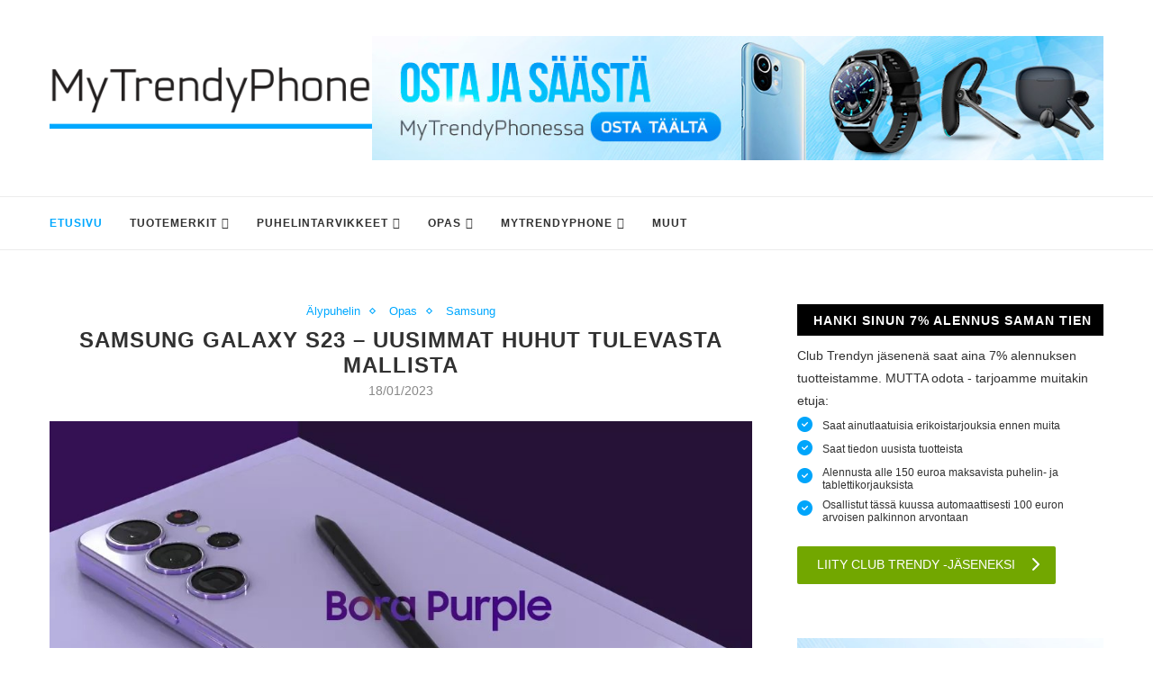

--- FILE ---
content_type: text/html; charset=UTF-8
request_url: https://www.mytrendyphone.fi/blog/samsung-galaxy-s23-huhut-ja-uutiset/
body_size: 12534
content:
 <!DOCTYPE html>
<html lang="fi" prefix="og: http://ogp.me/ns#">
<head>
    <meta charset="UTF-8">
    <meta http-equiv="X-UA-Compatible" content="IE=edge">
    <meta name="viewport" content="width=device-width, initial-scale=1">

    <!--[if lt IE 9]>
    <script src="/blog_resource/js/soledad/html5.js"></script>
    <![endif]-->

    
    
    
    
    
    
    
    <title>Samsung Galaxy S23 &#8211; uusimmat huhut tulevasta mallista</title>
<meta name="description" content="




Samsung älypuhelimet olivat vuoden 2022 kohokohta tarjoten kovaa kilpailua heidän kovalle Apple-älypuhelimelleen, iPhone 14 -sarjalle. Samsungin...">
<link rel="canonical" href="https://www.mytrendyphone.fi/blog/samsung-galaxy-s23-huhut-ja-uutiset/"/>
<meta property="og:title" content="Samsung Galaxy S23 &#8211; uusimmat huhut tulevasta mallista" />
<meta property="og:description" content="




Samsung älypuhelimet olivat vuoden 2022 kohokohta tarjoten kovaa kilpailua heidän kovalle Apple-älypuhelimelleen, iPhone 14 -sarjalle. Samsungin..." />

<meta name="twitter:title" content="Samsung Galaxy S23 &#8211; uusimmat huhut tulevasta mallista" />
<meta name="twitter:description" content="




Samsung älypuhelimet olivat vuoden 2022 kohokohta tarjoten kovaa kilpailua heidän kovalle Apple-älypuhelimelleen, iPhone 14 -sarjalle. Samsungin..." />
<meta name="twitter:site" content="@MyTrendyPhoneeu" />
<script type="application/ld+json">{"@context":"https:\/\/schema.org","@type":"WebPage","name":"Samsung Galaxy S23 &#8211; uusimmat huhut tulevasta mallista","description":"\n\n\n\n\nSamsung älypuhelimet olivat vuoden 2022 kohokohta tarjoten kovaa kilpailua heidän kovalle Apple-älypuhelimelleen, iPhone 14 -sarjalle. Samsungin..."}</script>

    <link rel='dns-prefetch' href='//fonts.googleapis.com'/>
    <link rel='dns-prefetch' href='//s.w.org'/>
    <link rel='dns-prefetch' href='//kit.fontawesome.com'/>

            <!-- CSS -->
    <link rel="stylesheet" type="text/css" href="/blog_resources/css/article.css?v=2">

    <link rel="stylesheet" type="text/css" href="/blog_resources/css/banner-front.css?v=1">
    <!--[if lte IE 9]>
    <link rel="stylesheet" type="text/css" href="/blog_resources/css/vc_lte_ie9.min.css" media="screen"><![endif]-->
    <noscript></noscript>
</head>



<body class="home page-template page-template-page-vc-sidebar page-template-page-vc-sidebar-php page page-id-1597 wpb-js-composer js-comp-ver-5.7 vc_responsive">

<a id="close-sidebar-nav" class="header-3"><i class="fa fa-close"></i></a>
<nav id="sidebar-nav" class="header-3">

    <div id="sidebar-nav-logo">
        <a href="https://www.mytrendyphone.fi/blog/"><img class="penci-lazy"
                                                 src="/blog_resources/images/soledad/penci-holder.png"
                                                 data-src="/blog_resources/images/logo-blog.png"
                                                 alt="MyTrendyPhonen Blogi"/></a>
    </div>


    <ul id="menu-menu-top" class="menu">
        <li id="menu-item-m1711"
            class="menu-item menu-item-type-post_type menu-item-object-page menu-item-home current-menu-item page_item page-item-1597 current_page_item menu-item-m1711">
            <a href="https://www.mytrendyphone.fi/blog/">ETUSIVU</a></li>

                    <li id="menu-item-m628"
                class="menu-item menu-item-type-taxonomy menu-item-object-category  menu-item-has-children  menu-item-m628">
                <a href="/blog/category/tuotemerkit">Tuotemerkit</a>
                <ul class="sub-menu">
                    <li class="menu-item menu-item-type-taxonomy menu-item-object-category menu-item-has-children  menu-item-324">
                <a href="/blog/category/apple">Apple</a>
                                    <ul class="sub-menu">
                    <li class="menu-item menu-item-type-taxonomy menu-item-object-category  menu-item-350">
                <a href="/blog/category/apple/iphone">iPhone</a>
                            </li>
                    <li class="menu-item menu-item-type-taxonomy menu-item-object-category  menu-item-343">
                <a href="/blog/category/apple/ipad">iPad</a>
                            </li>
                    <li class="menu-item menu-item-type-taxonomy menu-item-object-category  menu-item-370">
                <a href="/blog/category/apple/macbook">MacBook</a>
                            </li>
            </ul>
                            </li>
                    <li class="menu-item menu-item-type-taxonomy menu-item-object-category  menu-item-379">
                <a href="/blog/category/samsung">Samsung</a>
                            </li>
                    <li class="menu-item menu-item-type-taxonomy menu-item-object-category  menu-item-341">
                <a href="/blog/category/huawei">Huawei</a>
                            </li>
                    <li class="menu-item menu-item-type-taxonomy menu-item-object-category  menu-item-650">
                <a href="/blog/category/tuotemerkit/xiaomi">Xiaomi</a>
                            </li>
                    <li class="menu-item menu-item-type-taxonomy menu-item-object-category  menu-item-376">
                <a href="/blog/category/oneplus">OnePlus</a>
                            </li>
                    <li class="menu-item menu-item-type-taxonomy menu-item-object-category  menu-item-338">
                <a href="/blog/category/htc">HTC</a>
                            </li>
                    <li class="menu-item menu-item-type-taxonomy menu-item-object-category  menu-item-367">
                <a href="/blog/category/lg">LG</a>
                            </li>
                    <li class="menu-item menu-item-type-taxonomy menu-item-object-category  menu-item-380">
                <a href="/blog/category/sony">Sony</a>
                            </li>
                    <li class="menu-item menu-item-type-taxonomy menu-item-object-category  menu-item-644">
                <a href="/blog/category/tuotemerkit/google">Google</a>
                            </li>
                    <li class="menu-item menu-item-type-taxonomy menu-item-object-category  menu-item-373">
                <a href="/blog/category/nokia">Nokia</a>
                            </li>
                    <li class="menu-item menu-item-type-taxonomy menu-item-object-category  menu-item-645">
                <a href="/blog/category/tuotemerkit/muut-merkit">Muut merkit</a>
                            </li>
            </ul>
            </li>

                    <li id="menu-item-m378"
                class="menu-item menu-item-type-taxonomy menu-item-object-category  menu-item-has-children  menu-item-m378">
                <a href="/blog/category/puhelintarvikkeet">Puhelintarvikkeet</a>
                <ul class="sub-menu">
                    <li class="menu-item menu-item-type-taxonomy menu-item-object-category  menu-item-629">
                <a href="/blog/category/puhelintarvikkeet/puhelimen-kuoret-kotelot">Puhelimen Kuoret ja Kotelot</a>
                            </li>
                    <li class="menu-item menu-item-type-taxonomy menu-item-object-category  menu-item-366">
                <a href="/blog/category/puhelintarvikkeet/laturit">Laturit ja akut</a>
                            </li>
                    <li class="menu-item menu-item-type-taxonomy menu-item-object-category  menu-item-363">
                <a href="/blog/category/kuulokkeet">kuulokkeet</a>
                            </li>
                    <li class="menu-item menu-item-type-taxonomy menu-item-object-category  menu-item-643">
                <a href="/blog/category/puhelintarvikkeet/gadget">Gadget</a>
                            </li>
                    <li class="menu-item menu-item-type-taxonomy menu-item-object-category  menu-item-646">
                <a href="/blog/category/puhelintarvikkeet/muut-tarvikkeet">Muut tarvikkeet</a>
                            </li>
            </ul>
            </li>

                    <li id="menu-item-m377"
                class="menu-item menu-item-type-taxonomy menu-item-object-category  menu-item-has-children  menu-item-m377">
                <a href="/blog/category/opas">Opas</a>
                <ul class="sub-menu">
                    <li class="menu-item menu-item-type-taxonomy menu-item-object-category  menu-item-648">
                <a href="/blog/category/opas/tuotearvostelu">Tuotearvostelu</a>
                            </li>
                    <li class="menu-item menu-item-type-taxonomy menu-item-object-category  menu-item-649">
                <a href="/blog/category/opas/vinkit-temput">Vinkit ja temput</a>
                            </li>
                    <li class="menu-item menu-item-type-taxonomy menu-item-object-category  menu-item-364">
                <a href="/blog/category/opas/lahjaideoita">Lahjaideat</a>
                            </li>
                    <li class="menu-item menu-item-type-taxonomy menu-item-object-category  menu-item-647">
                <a href="/blog/category/opas/sovellukset">Sovellukset</a>
                            </li>
            </ul>
            </li>

                    <li id="menu-item-m627"
                class="menu-item menu-item-type-taxonomy menu-item-object-category  menu-item-has-children  menu-item-m627">
                <a href="/blog/category/mytrendyphone">MyTrendyPhone</a>
                <ul class="sub-menu">
                    <li class="menu-item menu-item-type-taxonomy menu-item-object-category  menu-item-383">
                <a href="/blog/category/trendy-club">Trendy Club</a>
                            </li>
                    <li class="menu-item menu-item-type-taxonomy menu-item-object-category  menu-item-642">
                <a href="/blog/category/mytrendyphone/erikoistarjoukset">Erikoistarjoukset</a>
                            </li>
                    <li class="menu-item menu-item-type-taxonomy menu-item-object-category  menu-item-362">
                <a href="/blog/category/kilpailut">Kilpailut</a>
                            </li>
            </ul>
            </li>

                    <li id="menu-item-m384"
                class="menu-item menu-item-type-taxonomy menu-item-object-category  menu-item-m384">
                <a href="/blog/category/uncategorized">Muut</a>
                            </li>

        
    </ul>
</nav>
<!-- .wrapper-boxed -->
<div class="wrapper-boxed header-style-header-3">

    <!-- Top Bar -->


<header id="header" class="header-header-3 has-bottom-line"><!-- #header -->
    <div class="inner-header">
        <div class="container align-left-logo">

            <div id="logo">
                    <a href="https://www.mytrendyphone.fi/blog/"><img src="/blog_resources/images/logo-blog.png"
                                                             alt="MyTrendyPhonen Blogi"/></a>
            </div>

                            <div class="banner-header-logo">
                    <a href="https://www.mytrendyphone.fi/shop/frontpage.html?utm_source=blog&amp;utm_medium=banner1&amp;utm_campaign=frontpage">
                        <img src="/storage/30/638f14c9e8f6c_fi_v1blog-banner1.jpg"/>
                    </a>
                </div>
            
        </div>

    </div>

    <!-- Navigation -->
    <nav id="navigation" class="header-layout-bottom menu-style-2 header-3">
        <div class="container">
            <div class="button-menu-mobile header-3"><i class="fa fa-bars"></i></div>

            <ul id="menu-menu-top-1" class="menu">
    <li class="menu-item menu-item-type-post_type menu-item-object-page menu-item-home current-menu-item page_item page-item-1597 current_page_item menu-item-1711">
        <a href="/blog/">ETUSIVU</a></li>

            <li class="menu-item menu-item-type-taxonomy menu-item-object-category  menu-item-has-children  menu-item-628">
            <a href="/blog/category/tuotemerkit">Tuotemerkit</a>

            <ul class="sub-menu">
                    <li class="menu-item menu-item-type-taxonomy menu-item-object-category menu-item-has-children  menu-item-324">
                <a href="/blog/category/apple">Apple</a>
                                    <ul class="sub-menu">
                    <li class="menu-item menu-item-type-taxonomy menu-item-object-category  menu-item-350">
                <a href="/blog/category/apple/iphone">iPhone</a>
                            </li>
                    <li class="menu-item menu-item-type-taxonomy menu-item-object-category  menu-item-343">
                <a href="/blog/category/apple/ipad">iPad</a>
                            </li>
                    <li class="menu-item menu-item-type-taxonomy menu-item-object-category  menu-item-370">
                <a href="/blog/category/apple/macbook">MacBook</a>
                            </li>
            </ul>
                            </li>
                    <li class="menu-item menu-item-type-taxonomy menu-item-object-category  menu-item-379">
                <a href="/blog/category/samsung">Samsung</a>
                            </li>
                    <li class="menu-item menu-item-type-taxonomy menu-item-object-category  menu-item-341">
                <a href="/blog/category/huawei">Huawei</a>
                            </li>
                    <li class="menu-item menu-item-type-taxonomy menu-item-object-category  menu-item-650">
                <a href="/blog/category/tuotemerkit/xiaomi">Xiaomi</a>
                            </li>
                    <li class="menu-item menu-item-type-taxonomy menu-item-object-category  menu-item-376">
                <a href="/blog/category/oneplus">OnePlus</a>
                            </li>
                    <li class="menu-item menu-item-type-taxonomy menu-item-object-category  menu-item-338">
                <a href="/blog/category/htc">HTC</a>
                            </li>
                    <li class="menu-item menu-item-type-taxonomy menu-item-object-category  menu-item-367">
                <a href="/blog/category/lg">LG</a>
                            </li>
                    <li class="menu-item menu-item-type-taxonomy menu-item-object-category  menu-item-380">
                <a href="/blog/category/sony">Sony</a>
                            </li>
                    <li class="menu-item menu-item-type-taxonomy menu-item-object-category  menu-item-644">
                <a href="/blog/category/tuotemerkit/google">Google</a>
                            </li>
                    <li class="menu-item menu-item-type-taxonomy menu-item-object-category  menu-item-373">
                <a href="/blog/category/nokia">Nokia</a>
                            </li>
                    <li class="menu-item menu-item-type-taxonomy menu-item-object-category  menu-item-645">
                <a href="/blog/category/tuotemerkit/muut-merkit">Muut merkit</a>
                            </li>
            </ul>
        </li>

            <li class="menu-item menu-item-type-taxonomy menu-item-object-category  menu-item-has-children  menu-item-378">
            <a href="/blog/category/puhelintarvikkeet">Puhelintarvikkeet</a>

            <ul class="sub-menu">
                    <li class="menu-item menu-item-type-taxonomy menu-item-object-category  menu-item-629">
                <a href="/blog/category/puhelintarvikkeet/puhelimen-kuoret-kotelot">Puhelimen Kuoret ja Kotelot</a>
                            </li>
                    <li class="menu-item menu-item-type-taxonomy menu-item-object-category  menu-item-366">
                <a href="/blog/category/puhelintarvikkeet/laturit">Laturit ja akut</a>
                            </li>
                    <li class="menu-item menu-item-type-taxonomy menu-item-object-category  menu-item-363">
                <a href="/blog/category/kuulokkeet">kuulokkeet</a>
                            </li>
                    <li class="menu-item menu-item-type-taxonomy menu-item-object-category  menu-item-643">
                <a href="/blog/category/puhelintarvikkeet/gadget">Gadget</a>
                            </li>
                    <li class="menu-item menu-item-type-taxonomy menu-item-object-category  menu-item-646">
                <a href="/blog/category/puhelintarvikkeet/muut-tarvikkeet">Muut tarvikkeet</a>
                            </li>
            </ul>
        </li>

            <li class="menu-item menu-item-type-taxonomy menu-item-object-category  menu-item-has-children  menu-item-377">
            <a href="/blog/category/opas">Opas</a>

            <ul class="sub-menu">
                    <li class="menu-item menu-item-type-taxonomy menu-item-object-category  menu-item-648">
                <a href="/blog/category/opas/tuotearvostelu">Tuotearvostelu</a>
                            </li>
                    <li class="menu-item menu-item-type-taxonomy menu-item-object-category  menu-item-649">
                <a href="/blog/category/opas/vinkit-temput">Vinkit ja temput</a>
                            </li>
                    <li class="menu-item menu-item-type-taxonomy menu-item-object-category  menu-item-364">
                <a href="/blog/category/opas/lahjaideoita">Lahjaideat</a>
                            </li>
                    <li class="menu-item menu-item-type-taxonomy menu-item-object-category  menu-item-647">
                <a href="/blog/category/opas/sovellukset">Sovellukset</a>
                            </li>
            </ul>
        </li>

            <li class="menu-item menu-item-type-taxonomy menu-item-object-category  menu-item-has-children  menu-item-627">
            <a href="/blog/category/mytrendyphone">MyTrendyPhone</a>

            <ul class="sub-menu">
                    <li class="menu-item menu-item-type-taxonomy menu-item-object-category  menu-item-383">
                <a href="/blog/category/trendy-club">Trendy Club</a>
                            </li>
                    <li class="menu-item menu-item-type-taxonomy menu-item-object-category  menu-item-642">
                <a href="/blog/category/mytrendyphone/erikoistarjoukset">Erikoistarjoukset</a>
                            </li>
                    <li class="menu-item menu-item-type-taxonomy menu-item-object-category  menu-item-362">
                <a href="/blog/category/kilpailut">Kilpailut</a>
                            </li>
            </ul>
        </li>

            <li class="menu-item menu-item-type-taxonomy menu-item-object-category  menu-item-384">
            <a href="/blog/category/uncategorized">Muut</a>

                    </li>

    
</ul>




            <div id="top-search">
    <a class="search-click"><i class="fa fa-search"></i></a>
    <div class="show-search">
        <form role="search" method="get" id="searchform" action="/blog/search">
            <div>
                <input type="text" class="search-input" placeholder="Type and hit enter..." name="q" id="q"/>
            </div>
        </form>
        <a class="search-click close-search"><i class="fa fa-close"></i></a>
    </div>
</div>

        </div>
    </nav><!-- End Navigation -->
</header>
<!-- end #header -->

    
    <div class="container penci_sidebar right-sidebar">

        <div id="main" class="penci-layout-list">
                <div class="theiaStickySidebar">
        <article id="post-1387"
                 class="post-1387 post type-post status-publish format-standard has-post-thumbnail hentry category-lg category-samsung tag-lg-g5 tag-samsung-galaxy-s7 tag-samsung-galaxy-s7-edge">


            <div class="header-standard header-classic single-header">
                <div class="penci-standard-cat"><span class="cat">
                                               <a class="penci-cat-name"
                               href="/blog/category/samsung/alypuhelin">Älypuhelin</a>
                                                    <a class="penci-cat-name"
                               href="/blog/category/opas">Opas</a>
                                                    <a class="penci-cat-name"
                               href="/blog/category/samsung">Samsung</a>
                        
                    </span></div>

                <h1 class="post-title single-post-title">Samsung Galaxy S23 &#8211; uusimmat huhut tulevasta mallista</h1>

                <div class="post-box-meta-single">

                    <span>18/01/2023</span>
                </div>
            </div>


                            <div class="post-image">
                    <a href="/blog/9/wp-content/uploads/2023/01/samsung-galaxy-s23.jpg"
                       data-rel="penci-gallery-image-content">
                        <img class="attachment-penci-full-thumb size-penci-full-thumb penci-lazy wp-post-image"
                             src="/blog_resources/soledad/images/penci2-holder.png?v=111" alt="Samsung Galaxy S23 &amp;#8211; uusimmat huhut tulevasta mallista"
                             data-src="/blog/9/wp-content/uploads/2023/01/samsung-galaxy-s23.jpg">
                    </a></div>

            

            <div class="post-entry blockquote-style-1">
                <div class="inner-post-entry">
                    
<figure class="wp-block-image"><img src="/blog/9/wp-content/uploads/2023/01/samsung-galaxy-s23-1024x576.jpg" alt="Huhut Samsung S23:sta" class="wp-image-7349" title="Samsung Galaxy S23" srcset="/blog/9/wp-content/uploads/2023/01/samsung-galaxy-s23.jpg 1024w, /blog/9/wp-content/uploads/2023/01/samsung-galaxy-s23-300x169.jpg 300w, /blog/9/wp-content/uploads/2023/01/samsung-galaxy-s23-768x432.jpg 768w, /blog/9/wp-content/uploads/2023/01/samsung-galaxy-s23-585x329.jpg 585w" sizes="(max-width: 1024px) 100vw, 1024px" /></figure>



<p><a href="https://www.mytrendyphone.fi/shop/samsung-48016c1.html" title="Osta Samsung puhelin ilman liittymäsopimusta">Samsung älypuhelimet</a> olivat vuoden 2022 kohokohta tarjoten kovaa kilpailua heidän kovalle Apple-älypuhelimelleen, iPhone 14 -sarjalle. Samsungin Flip- ja Fold-älypuhelimet herättivät kunnioitusta ainutlaatuisella rakenteellaan ja ainutlaatuisten <a href="https://www.mytrendyphone.fi/shop/samsung-tarvikkeet-4946s1.html" title="Samsung tarvikkeet">Samsung-lisävarusteiden</a> valikoimalla, kun taas Samsungin S-sarja kiinnitti kaikki silmät tyylikkäällä muotoilullaan ja Ultra-mallin mukana tulevalla S Pen -kynällä.</p>



<p>Vuoden 2022 lähestyessä loppuaan Samsung Galaxy S23:n julkaisupäivää koskevat kyselyt tulvii jo hakukoneita. Ottaen huomioon edeltäjiensä suosion, Samsung S23 Ultra lupaa olla toinen upea voitto kohokohta Samsungille Android-älypuhelinmarkkinoilla.<br></p>



<p>Tutustutaan asiaan ja selvitetään, mitä huhuilla on sanottavaa Samsungin seuraavasta Galaxy S -sarjan osasta!<br></p>



<h2>Samsung S23 julkaisupäivä: Milloin uusi Samsung S23 tulee ulos?</h2>



<p>Odotamme Samsungin julkistavan uusimman S23 Samsung -puhelinsarjansa tulevassa <a href="https://www.samsung.com/global/galaxy/events/unpacked/" title="Samsungin suoralähetys">Samsung Unpacked</a> -tapahtumassaan. Viimeisessä tapahtumassa, joka pidettiin 10. elokuuta 2022, esiteltiin Galaxy Z Fold 4, Galaxy Z Flip 4 ja Galaxy Watch 5.<br></p>



<p>Tulevan Unpacked-tapahtuman huhutaan pidettävän helmikuun ensimmäisellä neljänneksellä, ja yhtiön odotetaan julkistavan uusimman lippulaivasarjan sekä One UI 5.1 -käyttöjärjestelmän päivityksen. Huhut viittaavat kuitenkin myös mahdolliseen ennenaikaiseen julkaisuun joskus tammikuussa.<br></p>



<h2>Samsung S23 hinnoittelu: Nousevatko hinnat?</h2>



<p>Seuraava kysymys kaikkien mielessä on hinta. Säilyykö uusi mallisto sama hinnoittelu kuin Samsung S22 Galaxy -sarjassa vai nouseeko hinta?<br></p>



<p>Jos yritys aikoo pitää kiinni nykyisestä hinnoittelurakenteestaan, uusimman S23-sarjan voidaan olettaa hinnoitellaan seuraavasti:<br></p>



<p>Samsung Galaxy S23 5G: 799,99 euroa</p>



<p>Samsung Galaxy S23+ 5G: 999,99 euroa</p>



<p>Samsung Galaxy S23 Ultra 5G: 1199,99 euroa<br></p>



<p>Toimitusketjuongelmista on kuitenkin tullut yleinen ongelma alalla, nousevan inflaation lisäksi Samsung Galaxy S23 -sarjan hinnat eivät todennäköisesti nouse. Lisäksi jo ennestään kallis sarja tarjoaa lisäominaisuuksia, jotka nostavat hintaa entisestään.<br></p>



<h2>Samsung S23 muotoilu: Onko ulkonäöllä väliä?</h2>



<p>Samsungin S23-älypuhelinsarja säilyttää todennäköisesti suuren osan aiemmista malleistaan. Odotamme kuitenkin näkevämme yhtenäistämistä kameroissa. S23- ja S23+-mallit luopuvat todennäköisesti kameran yhdestä ominaisuudesta näyttääkseen enemmän S22 Ultra -mallilta.<br></p>



<p>Toisaalta S23 Ultra ei paljaalla silmällä näytä paljoakaan erilaiselta edeltäjästään. Huippuluokan puhelin, joka on odotetuin puhelin, joka on kerännyt monia hakuja sen julkaisupäivämäärästä, suunnittelusta ja teknisistä tiedoista, tekee lähes mitättömiä suunnittelumuutoksia. Huhut viittaavat siihen, että Ultra-malli on neliömäisempi ja kaarevampi kuin edeltäjänsä, mutta siinä on joitain muutoksia siihen, kuinka kauas kameran linssit työntyvät ulos takaa.<br></p>



<h2>Samsung S23 värit: Uusi esittely</h2>



<p>S23 Samsung -sarjassa on tavalliset musta, vihreä ja vaaleanpunainen värivaihtoehdot. Kuitenkin spekulaatiot uudesta väristä, joka korvaisi klassisen valkoisen vaihtoehdon on huhuttu, kuten aavevalkoisesta. Samsung suunnittelee myös beigeä mallia, joka korvaisi klassisen valkoisen sävyn.<br></p>



<p>Samsungin lisävarusteiden aikaisemmat suunnitteluvuodot esittelivät mahdollisen beigen värin, jota S23-malliston sanotaan yhdistävän. Samsung oli aiemmin esitellyt Galaxy Z Fold 4 -puhelimensa beige-vaihtoehdolla. Kaikki eivät kuitenkaan hyväksyneet keltaista sävyä yhdistettynä kultaiseen koristeluun.<br></p>



<p>Samsung on tunnettu siitä, että se on julkaissut uusia värivaihtoehtoja muutama kuukausi julkaisun jälkeen. Joten valkoisen Galaxy S23:n mahdollisuus on siis olemassa. Lisäksi Bora Purple, joka on suosittu valinta itseään armeijaksi kutsuvien BTS-fanien keskuudessa, voisi olla myös mahdollinen värivaihtoehto tähän sarjaan. Ostajat voivat odottaa, että Samsungilla on muutama Samsungin eksklusiivinen väri, kuten aikaisemmissa julkaisuissa on nähty.<br></p>



<h2>Samsung S23:n tiedot: Mitä päivitetään?</h2>



<p>Vaikka S23-sarjan ulkopinta pysyy pitkälti samana, sisäosat tehostavat peliä verrattuna edeltäjäänsä.<br></p>



<h3>Piirisarja</h3>



<p>S23-sarjassa on todennäköisesti Snapdragon 8 Gen 2, koska yrityksen odotetaan jatkavan kumppanuuttaan Qualcommin kanssa. Qualcommin uusimmalla piirisarjalla kerrotaan olevan samanlainen koostumus kuin MediaTekin Dimensity 9200:ssa. Piirisarjassa on 3,2 GHz Cortex X3 -pääydin, jossa on neljä &#8220;suorituskykyistä&#8221; ydintä (kaksi A710- ja A715-ydintä) ja kolme &#8220;tehokkuusydintä&#8221;. Lisäksi ostajat voivat odottaa 25% parempaa suorituskykyä ja 40% tehokkuutta Adreno GPU:lla verrattuna sirun edeltäjään.<br></p>



<p>Jos Samsung jatkaa Qualcommilla, kuten OnePlus, Asus, Motorola ja Sony ovat vahvistaneet, käyttäjät voivat odottaa loistavaa suorituskykyä Samsung Galaxy S23 -sarjan älypuhelimillaan.<br></p>



<p>Mahdollisuus S23 Samsung -malleihin, joissa on Exynos 2300, Samsungin oma SoC, on kuitenkin edelleen olemassa, ja yritys haluaa edistää sitä tietyillä markkinoilla.<br></p>



<h3>Akku</h3>



<p>Aikooko Samsung käyttää virtaa säästävää Snapdragon 8 Gen 2:ta vai ei, ostajat ovat iloisia kuullessaan, että akun kapasiteetin odotetaan kasvavan 200 mAh:lla. Vaikka Ultra saattaisi saada enemmän tehostusta, tällä hetkellä huhut viittaavat siihen, että S23+:ssa on 4700 mAh akku.<br></p>



<p>Pikalatauksen suhteen Samsungin odotetaan pysyvän 25 watin nopeuksissa (odotettu 45 wattia S23+:lle ja S23 Ultralle), mikä on pettymys, koska jotkut Android-merkit tarjoavat 120 watin latausnopeuksia.&nbsp;<br></p>



<h3>Näyttö</h3>



<p>Hybridi-LTPS-näytöllä varustetun S23-sarjan näyttökokoihin ei ole odotettavissa muutoksia. Ne ovat todennäköisesti samat kuin edelliset seuraavilla näyttökooilla:<br></p>



<p>S23 Ultra: 6,8 tuumaa</p>



<p>S23+: 6,6 tuumaa</p>



<p>S23: 6,1 tuumaa<br></p>



<p>S23 Ultra -näytön odotetaan olevan edeltäjäänsä litteämpi, ja siinä on myös E6 Super AMOLED LTPO 3.0 -näyttö, jonka huippukirkkaus on noin 2 200 nitiä. Lisäksi Ultra-malli kattaa todennäköisesti koko 1Hz-120Hz-alueen, mikä on loistava akun keston kannalta katsottaessa vaikkapa staattisia kuvia.<br></p>



<p>Kaikissa S23-malleissa odotetaan tulevan uusin, kovempi Gorilla Glass Victus 2 -versio, joka tarjoaisi entistä paremman suojan naarmuilta ja putoamisiskuilta.<br></p>



<h3>Kamera</h3>



<p>Suosituin kameraa koskeva huhu liittyy S23-sarjan Ultra-malliin. Huhujen mukaan&nbsp; Ultra-kamerajärjestelmässä on 200 MP kamera sekä 12 MP ja 50 MP. Siinä on myös leveä f/1.7-aukko, mikä parantaa kuvien laatua, kun enemmän valoa pääsee kameran sensoreihin. On myös spekuloitu, että siinä on vielä julkaisematon ISOCELL HP2 -kenno, joka parantaa merkittävästi käyttäjien yövalokuvaus- ja videokuvauskokemusta. Käyttäjät todennäköisesti nauttivat valtavien yksittäisten RAW-valokuvatiedostojen ja 8K-videomateriaalin ottamisesta.<br></p>



<p>Vaikka S23:n ja S23+:n odotetaan pysyvän yhdenmukaisina aiempien versioiden kanssa kamerajärjestelmän suhteen, ostajat voivat odottaa kamerakokemuksensa paranevan koneoppimisen ja ohjelmistojen optimoinnin ansiosta.<br></p>



<h3>Varastotila</h3>



<p>Galaxy S23 -sarjan alemmat mallit tarjoavat todennäköisesti saman määrän tallennustilaa kuin S22-mallit. S23 Ultralla on kuitenkin todennäköisesti perusmuistikapasiteetti alkaen 256 Gt ja mahdollisesti 1 Tt tallennustilaa.<br></p>



<p>Lisäksi, jos Samsungin ilmoitus uusimman UFS (Universal Flash Storage) -ratkaisunsa ja version 4.0 massatuotannosta on vihje, S23-käyttäjät voivat valmistautua nauttimaan merkittävistä parannuksista laitteen nopeudessa ja tehokkuudessa.<br></p>



<h2>Onko Samsung Galaxy S23 odottamisen arvoinen?</h2>



<p>Kuten jokainen uusi julkaisu, myös seuraava julkaisusta voi tulla mieleen tämä kysymys: &#8220;Pitäisikö minun odottaa Samsung S23:ta?&#8221;<br></p>



<p>Samsungin uusimmissa lippulaivapuhelimissa on joitain vakuuttavia parannuksia prosessorin ja 5G-modeemilaitteiston suhteen. Lisäksi uusin UFS-ratkaisu merkitsisi myös parempaa suorituskykyä. Tietysti myös S23 Ultran kamerajärjestelmä olisi ilo käyttää. Jos nämä ominaisuudet saavat sinut haluamaan S23-älypuhelinta, se on siis odottamisen arvoinen.<br></p>



<p>Jos kuitenkin otat huomioon syntyvän <a href="https://www.mytrendyphone.fi/shop/kierratys-264556s1.html" title="Kaikki puhelimen kierrätyksestä">sähköisen jätteen</a> määrän, joka ei koskaan päädy kierrätyslaitoksiin, kannattaa ehkä pitää kiinni Samsung Galaxy S22 -sarjan älypuhelimesta. Jos vanha matkapuhelimesi toimii hyvin, voisit harkita sen toisen elämän antamista myymällä se. Käytä <a href="https://www.mytrendyphone.fi/blog/kuinka-myyda-puhelimesi/" title="Lue oppaamme täältä!">PUHELIMEN MYYNTI -opastamme</a> saadaksesi selville, mikä on paras tapa myydä puhelimesi ja kuinka valmistelet puhelimesi ennen sen myyntiä.<br></p>



<p>Sinun on myös muistettava, että nämä matkapuhelimet eivät ole halpoja. Jos etsit päivitystä, joka ei välttämättä ole S23-malli, harkitse käytettyjen matkapuhelimien ostamista. Oppaamme <a href="https://www.mytrendyphone.fi/blog/miten-ostaa-kaytetty-puhelin/" title="Miten ostaa käytetty puhelin">KÄYTETTYN PUHELIMEN OSTAMISEKSI</a> auttaa ohjaamaan sinua oikeaan suuntaan vinkeillämme ja neuvoillamme, kun ostat käytetyn puhelimen.<br></p>



<p>Jos jatkat vanhan matkapuhelimesi käyttöä vain muutaman korjauksen jälkeen, sekin saattaa olla hyvä idea. Varmasti uusin Galaxy S23 on kaupungin puheenaihe, mutta niin tulee olemaan Samsung Galaxy S24 -sarja, joka valmistuu pian edeltäjänsä julkaisun jälkeen. <a href="https://www.mytrendyphone.fi/shop/korjaus-169686s1.html" title="Tilaa puhelimen korjaus täältä">MyTrendyPhonen ammattimaiset korjauspalvelut</a> auttavat säästämään rahaa ja pidentämään vanhojen älypuhelimien käyttöikää. Lisäksi, jos olet varma matkapuhelimesi korjauskyvystäsi, meillä on sinulle oikeat <a href="https://www.mytrendyphone.fi/shop/puhelimen-varaosat-54818s1.html" title="Varaosat edullisesti">varaosat</a> sekä <a href="https://www.mytrendyphone.fi/shop/external/pages/fi/korjausoppaat/korjausoppaat.asp" title="Korjaa puhelimesi itse">korjausoppaat</a>, joita voit helposti seurata.</p>



<h2>Samsung Galaxy S23 yleiskatsaus</h2>



<p>Tässä on nopea katsaus kaikkeen, mitä olemme kuulleet Samsungin uudesta älypuhelinvalikoimasta.<br></p>



<table class="wp-block-table"><tbody><tr><td><em>Arvioitu julkaisupäivä</em></td><td>:</td><td>Vaikka spekulaatioiden mukaan S23-sarja julkaistaan ennenaikaisesti tammikuussa 2023, todennäköisimmin julkaistaan helmikuussa 2023.</td></tr><tr><td><em>Suunnittelu</em></td><td>:</td><td>Samsung Galaxy S23:n ja S23+:n odotetaan luopuvan kamerasta ja näyttävän enemmän Ultra-mallilta.S23 Ultran odotetaan olevan neliömäisempi, kaarevampi ja suhteellisen raskaampi kuin edeltäjänsä. Kameran linssien odotetaan olevan suhteellisesti vähemmän kaukana kuin edeltäjänsä.</td></tr><tr><td><em>Näyttö</em></td><td>:</td><td>Kaikissa malleissa odotetaan olevan Gorilla Glass Victus 2 -lasi.Galaxy S23 Ultran odotetaan tulevan litteämmällä E6 Super AMOLED LTPO 3.0 -näytöllä, 2 200 nitin kirkkaudella ja 1 Hz &#8211; 120 Hz alueella.</td></tr><tr><td><em>Piirisarja</em></td><td>:</td><td>Snapdragon 8 Gen 2 -piirisarja on todennäköisin piirisarja, joka tarjoaa fantastisen suorituskyvyn ja akun optimoinnin. Huhujen mukaan Exynos 2300:ta voitaisiin käyttää tietyillä markkinoilla.</td></tr><tr><td><em>Akku</em></td><td>:</td><td>Kaikkien mallien akun kapasiteetin odotetaan kasvavan 200 mAh:lla.</td></tr><tr><td><em>Kamera</em></td><td>:</td><td>S23 Ultrassa odotetaan olevan 200 megapikselin kamera, laaja f/1.7-aukko ja ISOCELL HP2 -kenno.Koko sarjan koneoppimiseen ja ohjelmistojen optimointiin odotetaan parannuksia.</td></tr><tr><td><em>Varastotila</em></td><td>:</td><td>S23 Ultra ei todennäköisesti tarjoa 128 Gt:n alkutallennuskapasiteettia ja tarjoaa suuremman 1 Tt:n tallennuskapasiteetin.</td></tr><tr><td><em>Värit</em></td><td>:</td><td>Beigen odotetaan korvaavan valkoisen. Samsung saattaa kuitenkin mahdollisesti julkaista lisää värejä julkaisun jälkeen joillakin Samsungin ainutlaatuisilla väreillä.</td></tr><tr><td><em>Hinta</em></td><td>:</td><td>Uusien S23 Galaxy -puhelimien odotetaan olevan suhteellisen kalliimpia kuin edeltäjänsä.</td></tr></tbody></table>



<h2>Kun odotat tätä häkellyttävä S23:ta</h2>



<p>Samsung Galaxy S23 on varmasti Android-älypuhelinmarkkinoiden kärjessä ja antaa kovaa kilpailua iPhone-kilpailijalleen. Jos kaikki menee odotetusti, voit odottaa saavasi käsiisi uusimman Samsungin lippulaiva älypuhelimen helmikuun alussa.<br></p>



<p>Sillä välin, miksi et tutustu vuoden 2022 parhaisiin vempaimiin? Halusitpa sitten löytää parhaat langattomat kuulokkeet uudelle älypuhelimellesi tai saada vinkkejä puhelimen akun pidempään kestämiseen, meiltä löydät kaiken.<br>Ota yhteyttä tiimiimme löytääksesi oikeat laitteet ja elektroniikka, jotka helpottavat elämääsi. Suosittelemme myös seuraamaan <a href="https://www.mytrendyphone.fi/blog/" title="Tsekkaa nyt!">blogejamme</a>, jotta saat hyödyllisiä ja fiksuja tapoja saada kaikki irti laitteistasi!

</p>

                    
                    
                    


                </div>
            </div>


            <div class="tags-share-box center-box">

                
                
                
                
                
                
                
                
            </div>


            
            
            
            
            
            
            
            
            
            
            
            
            

            
            
            
            
            
            
            
            
            
            
            
            
            
            
            
            
            
            
            
            
            
            
            
            
            
            
            
            
            
            
            
            
            
            
            
            
            
            
            
            
            
            
            
            
            


        </article>
    </div>


                            <div class="banner-footer">
                    <a href="https://www.mytrendyphone.fi/shop/frontpage.html?utm_source=blog&amp;utm_medium=banner4&amp;utm_campaign=frontpage">
                        <img src="/storage/33/638f14d52ddeb_fi_v1blog-banner4.jpg"/>
                    </a>
                </div>
                        
            
            

        </div>


    <div id="sidebar" class="penci-sidebar-content style-3 pcalign-left">
    <div class="theiaStickySidebar">

        <aside id="twitterbadgewidget-3" class="widget TwitterBadgeWidget"><h4 class="widget-title penci-border-arrow">
                <span class="inner-arrow">Hanki sinun 7% alennus saman tien</span></h4>

            <div class="club-trendy discount-list">
                <p>Club Trendyn jäsenenä saat aina 7% alennuksen tuotteistamme. MUTTA odota - tarjoamme muitakin etuja:</p>
                <ul class="blue-checkmark">
                    <li>Saat ainutlaatuisia erikoistarjouksia ennen muita</li>
                    <li>Saat tiedon uusista tuotteista</li>
                    <li>Alennusta alle 150 euroa maksavista puhelin- ja tablettikorjauksista</li>
                    <li>Osallistut tässä kuussa automaattisesti 100 euron arvoisen palkinnon arvontaan</li>
                </ul>
                <a href="https://www.mytrendyphone.fi/shop/external/pages/fi/ClubTrendy.asp" class="btn btn-medium btn-green">
                    <span class="strong">LIITY CLUB TRENDY</span> <span>-JÄSENEKSI</span>
                    <span class="icon icon-ar-right-big-white icon-right"></span>
                </a>
            </div>

        </aside>
                    <div class="banner-content-mid">
                <a href="https://www.mytrendyphone.fi/shop/frontpage.html?utm_source=blog&amp;utm_medium=banner3&amp;utm_campaign=frontpage">
                    <img src="/storage/32/638f14d2a8197_fi_v1blog-banner3.jpg"/>
                </a>
            </div>
        
    </div>
</div>
    <!-- END CONTAINER -->

    </div>

    <div class="clear-footer"></div>

    <footer id="footer-section" class="penci-footer-social-media penci-lazy">
    <div class="container">
        <div class="footer-logo-copyright footer-not-logo">
            <div id="footer-copyright">
                <p>MyTrendyPhone, 2026</p>
            </div>
            <div class="go-to-top-parent"><a href="#" class="go-to-top"><span><i class="fa fa-angle-up"></i><br>Takaisin</span></a>
            </div>
        </div>
    </div>
</footer>

</div><!-- End .wrapper-boxed -->

<div id="fb-root"></div>

<script src="https://kit.fontawesome.com/2448173554.js" crossorigin="anonymous"></script>

<!-- SCRIPTS -->
<script type='text/javascript' src='/blog_resources/js/jquery.js?ver=1.12.4'></script>

<script type='text/javascript' src='/blog_resources/js/soledad/libs-script.min.js?ver=4.0.3'></script>

<script type='text/javascript' src=/blog_resources/js/soledad/main.js?ver=4.0.3'></script>


    
<!-- Global site tag (gtag.js) - Google Analytics -->
<script async src="https://www.googletagmanager.com/gtag/js?id=G-73DZCPY41Q"></script>
<script>
    window.dataLayer = window.dataLayer || [];

    function gtag() {
        dataLayer.push(arguments);
    }

    gtag('js', new Date());
    gtag('config', 'G-73DZCPY41Q');
</script>

</body>
</html>


--- FILE ---
content_type: text/css
request_url: https://www.mytrendyphone.fi/blog_resources/css/article.css?v=2
body_size: 31576
content:
/* START */

#stOverlay {
    height: 100%;
    width: 100%;
    background-color: #000;
    -ms-filter: "alpha(opacity=50)";
    filter: alpha(opacity=60);
    opacity: .6;
    position: fixed;
    display: none;
    left: 0;
    top: 0;
    z-index: 89999990
}

.stwrapper {
    z-index: 89999999;
    position: fixed;
    top: 20%;
    left: 50%
}

.stwrapper.stwrapper5x {
    margin: 0 0 0 -256px;
    height: 419px;
    width: 514px
}

/* END */

/* START 64*/

.TBW_Error {
    display: none;
}

.TBW_Picture {
    text-decoration: none;
    padding: 0;
}

.TBW_Follow {
    margin: 0 5px 0 5px;
    overflow: hidden;
    height: 22px;
}

.TBW_Status {
    overflow: hidden;
    padding: 0 5px 0 5px;
}

.TBW_Status ul li {
    margin: 0 0 0.5em 0;
    padding: 0;
    list-style: none !important;
    background: none !important;
    /*
    border-bottom: dotted; 
    border-bottom-width: thin;
    */
}

.TBW_Loading {
    background: url(Loading.gif);
    background-repeat: no-repeat;
    text-indent: 20px;
    height: 20px;
}

.TBW_Narrow {
    display: block;
    width: 100%;
}

.TBW_Narrow .TBW_Picture {
    float: left;
    width: 22px;
    height: 22px;
    margin: 0 !important;
    padding: 0 !important;
    background: url(t_small-a.png);
    background-repeat: no-repeat;
}

.TBW_Narrow .TBW_Follow {
    display: block;
    width: 100%;
}

.TBW_Narrow .TBW_Status ul li {
}

/* END */

/* START */

.crp_related {
    clear: both;
    margin: 10px 0;
}

.crp_related h3 {
    margin: 0 !important;
}

.crp_related ul {
    list-style: none;
    float: left;
    margin: 0 !important;
    padding: 0 !important;
}

.crp_related li, .crp_related a {
    float: left;
    overflow: hidden;
    position: relative;
    text-align: center;
}

.crp_related li {
    margin: 5px !important;
    border: 1px solid #ddd;
    padding: 6px;
}

.crp_related li:hover {
    background: #eee;
    border-color: #bbb;
}

.crp_related a {
    -webkit-box-shadow: none !important;
    -moz-box-shadow: none !important;
    box-shadow: none !important;
    text-decoration: none !important;
}

.crp_related a:hover {
    text-decoration: none;
}

.crp_related .crp_title {
    color: #fff !important;
    position: absolute;
    display: block;
    bottom: 0;
    padding: 3px;
    font-size: .9em;
    text-shadow: .1em .1em .2em #000;
    background-color: rgba(0, 0, 0, 0.5);
    -webkit-border-radius: 7px;
    -moz-border-radius: 7px;
    border-radius: 7px;
}

.crp_related li:hover .crp_title {
    background-color: rgba(0, 0, 0, 0.8);
}

.crp_related li {
    vertical-align: bottom;
    -webkit-box-shadow: 0 1px 2px rgba(0, 0, 0, .4);
    -moz-box-shadow: 0 1px 2px rgba(0, 0, 0, .4);
    box-shadow: 0 1px 2px rgba(0, 0, 0, .4);
    -webkit-border-radius: 7px;
    -moz-border-radius: 7px;
    border-radius: 7px;
    list-style-type: none;
}

.crp_clear {
    clear: both;
}

/* END */


/* START 84*/

.mfp-bg {
    top: 0;
    left: 0;
    width: 100%;
    height: 100%;
    z-index: 9999999;
    overflow: hidden;
    position: fixed;
    background: #0b0b0b;
    opacity: .8;
    filter: alpha(opacity=80)
}

.mfp-wrap {
    top: 0;
    left: 0;
    width: 100%;
    height: 100%;
    z-index: 9999999;
    position: fixed;
    outline: none !important;
    -webkit-backface-visibility: hidden
}

.mfp-container {
    text-align: center;
    position: absolute;
    width: 100%;
    height: 100%;
    left: 0;
    top: 0;
    padding: 0 8px;
    -webkit-box-sizing: border-box;
    -moz-box-sizing: border-box;
    box-sizing: border-box
}

.mfp-container:before {
    content: '';
    display: inline-block;
    height: 100%;
    vertical-align: middle
}

.mfp-align-top .mfp-container:before {
    display: none
}

.mfp-content {
    position: relative;
    display: inline-block;
    vertical-align: middle;
    margin: 0 auto;
    text-align: left;
    z-index: 1045
}

.mfp-inline-holder .mfp-content, .mfp-ajax-holder .mfp-content {
    width: 100%;
    cursor: auto
}

.mfp-ajax-cur {
    cursor: progress
}

.mfp-zoom-out-cur, .mfp-zoom-out-cur .mfp-image-holder .mfp-close {
    cursor: -moz-zoom-out;
    cursor: -webkit-zoom-out;
    cursor: zoom-out
}

.mfp-zoom {
    cursor: pointer;
    cursor: -webkit-zoom-in;
    cursor: -moz-zoom-in;
    cursor: zoom-in
}

.mfp-auto-cursor .mfp-content {
    cursor: auto
}

.mfp-close, .mfp-arrow, .mfp-preloader, .mfp-counter {
    -webkit-user-select: none;
    -moz-user-select: none;
    user-select: none
}

.mfp-loading.mfp-figure {
    display: none
}

.mfp-hide {
    display: none !important
}

.mfp-preloader {
    color: #ccc;
    position: absolute;
    top: 50%;
    width: auto;
    text-align: center;
    margin-top: -.8em;
    left: 8px;
    right: 8px;
    z-index: 1044
}

.mfp-preloader a {
    color: #ccc
}

.mfp-preloader a:hover {
    color: #fff
}

.mfp-s-ready .mfp-preloader {
    display: none
}

.mfp-s-error .mfp-content {
    display: none
}

button.mfp-close, button.mfp-arrow {
    overflow: visible;
    cursor: pointer;
    background: transparent;
    border: 0;
    -webkit-appearance: none;
    display: block;
    outline: none;
    padding: 0;
    z-index: 1046;
    -webkit-box-shadow: none;
    box-shadow: none
}

button::-moz-focus-inner {
    padding: 0;
    border: 0
}

.mfp-close {
    width: 44px;
    height: 44px;
    line-height: 44px;
    position: absolute;
    right: 0;
    top: 0;
    text-decoration: none;
    text-align: center;
    opacity: .65;
    filter: alpha(opacity=65);
    padding: 0 0 18px 10px;
    color: #fff;
    font-style: normal;
    font-size: 28px;
    font-family: Arial, Baskerville, monospace
}

.mfp-close:hover, .mfp-close:focus {
    opacity: 1;
    filter: alpha(opacity=100)
}

.mfp-close:active {
    top: 1px
}

.mfp-close-btn-in .mfp-close {
    color: #333
}

.mfp-image-holder .mfp-close, .mfp-iframe-holder .mfp-close {
    color: #fff;
    right: -6px;
    text-align: right;
    padding-right: 6px;
    width: 100%
}

.mfp-counter {
    position: absolute;
    top: 0;
    right: 0;
    color: #ccc;
    font-size: 12px;
    line-height: 18px
}

.mfp-arrow {
    position: absolute;
    opacity: .65;
    filter: alpha(opacity=65);
    margin: 0;
    top: 50%;
    margin-top: -55px;
    padding: 0;
    width: 90px;
    height: 110px;
    -webkit-tap-highlight-color: rgba(0, 0, 0, 0)
}

.mfp-arrow:active {
    margin-top: -54px
}

.mfp-arrow:hover, .mfp-arrow:focus {
    opacity: 1;
    filter: alpha(opacity=100)
}

.mfp-arrow:before, .mfp-arrow:after, .mfp-arrow .mfp-b, .mfp-arrow .mfp-a {
    content: '';
    display: block;
    width: 0;
    height: 0;
    position: absolute;
    left: 0;
    top: 0;
    margin-top: 35px;
    margin-left: 35px;
    border: medium inset transparent
}

.mfp-arrow:after, .mfp-arrow .mfp-a {
    border-top-width: 13px;
    border-bottom-width: 13px;
    top: 8px
}

.mfp-arrow:before, .mfp-arrow .mfp-b {
    border-top-width: 21px;
    border-bottom-width: 21px;
    opacity: .7
}

.mfp-arrow-left {
    left: 0
}

.mfp-arrow-left:after, .mfp-arrow-left .mfp-a {
    border-right: 17px solid #fff;
    margin-left: 31px
}

.mfp-arrow-left:before, .mfp-arrow-left .mfp-b {
    margin-left: 25px;
    border-right: 27px solid #3f3f3f
}

.mfp-arrow-right {
    right: 0
}

.mfp-arrow-right:after, .mfp-arrow-right .mfp-a {
    border-left: 17px solid #fff;
    margin-left: 39px
}

.mfp-arrow-right:before, .mfp-arrow-right .mfp-b {
    border-left: 27px solid #3f3f3f
}

.mfp-iframe-holder {
    padding-top: 40px;
    padding-bottom: 40px
}

.mfp-iframe-holder .mfp-content {
    line-height: 0;
    width: 100%;
    max-width: 900px
}

.mfp-iframe-holder .mfp-close {
    top: -40px
}

.mfp-iframe-scaler {
    width: 100%;
    height: 0;
    overflow: hidden;
    padding-top: 56.25%
}

.mfp-iframe-scaler iframe {
    position: absolute;
    display: block;
    top: 0;
    left: 0;
    width: 100%;
    height: 100%;
    box-shadow: 0 0 8px rgba(0, 0, 0, 0.6);
    background: #000
}

img.mfp-img {
    width: auto;
    max-width: 100%;
    height: auto;
    display: block;
    line-height: 0;
    -webkit-box-sizing: border-box;
    -moz-box-sizing: border-box;
    box-sizing: border-box;
    padding: 40px 0;
    margin: 0 auto
}

.mfp-figure {
    line-height: 0
}

.mfp-figure:after {
    content: '';
    position: absolute;
    left: 0;
    top: 40px;
    bottom: 40px;
    display: block;
    right: 0;
    width: auto;
    height: auto;
    z-index: -1;
    box-shadow: 0 0 8px rgba(0, 0, 0, 0.6);
    background: #444
}

.mfp-figure small {
    color: #bdbdbd;
    display: block;
    font-size: 12px;
    line-height: 14px
}

.mfp-figure figure {
    margin: 0
}

.mfp-bottom-bar {
    margin-top: -36px;
    position: absolute;
    top: 100%;
    left: 0;
    width: 100%;
    cursor: auto
}

.mfp-title {
    text-align: left;
    line-height: 18px;
    color: #f3f3f3;
    word-wrap: break-word;
    padding-right: 36px
}

.mfp-image-holder .mfp-content {
    max-width: 100%
}

.mfp-gallery .mfp-image-holder .mfp-figure {
    cursor: pointer
}

@media screen and (max-width: 800px) and (orientation: landscape), screen and (max-height: 300px) {
    .mfp-img-mobile .mfp-image-holder {
        padding-left: 0;
        padding-right: 0
    }

    .mfp-img-mobile img.mfp-img {
        padding: 0
    }

    .mfp-img-mobile .mfp-figure:after {
        top: 0;
        bottom: 0
    }

    .mfp-img-mobile .mfp-figure small {
        display: inline;
        margin-left: 5px
    }

    .mfp-img-mobile .mfp-bottom-bar {
        background: rgba(0, 0, 0, 0.6);
        bottom: 0;
        margin: 0;
        top: auto;
        padding: 3px 5px;
        position: fixed;
        -webkit-box-sizing: border-box;
        -moz-box-sizing: border-box;
        box-sizing: border-box
    }

    .mfp-img-mobile .mfp-bottom-bar:empty {
        padding: 0
    }

    .mfp-img-mobile .mfp-counter {
        right: 5px;
        top: 3px
    }

    .mfp-img-mobile .mfp-close {
        top: 0;
        right: 0;
        width: 35px;
        height: 35px;
        line-height: 35px;
        background: rgba(0, 0, 0, 0.6);
        position: fixed;
        text-align: center;
        padding: 0
    }
}

@media all and (max-width: 900px) {
    .mfp-arrow {
        -webkit-transform: scale(0.75);
        transform: scale(0.75)
    }

    .mfp-arrow-left {
        -webkit-transform-origin: 0;
        transform-origin: 0
    }

    .mfp-arrow-right {
        -webkit-transform-origin: 100%;
        transform-origin: 100%
    }

    .mfp-container {
        padding-left: 6px;
        padding-right: 6px
    }
}

.mfp-ie7 .mfp-img {
    padding: 0
}

.mfp-ie7 .mfp-bottom-bar {
    width: 600px;
    left: 50%;
    margin-left: -300px;
    margin-top: 5px;
    padding-bottom: 5px
}

.mfp-ie7 .mfp-container {
    padding: 0
}

.mfp-ie7 .mfp-content {
    padding-top: 44px
}

.mfp-ie7 .mfp-close {
    top: 0;
    right: 0;
    padding-top: 0
}

.penci-owl-carousel .animated {
    -webkit-animation-duration: 1000ms;
    animation-duration: 1000ms;
    -webkit-animation-fill-mode: both;
    animation-fill-mode: both
}

.penci-owl-carousel .owl-animated-in {
    z-index: 0
}

.penci-owl-carousel .owl-animated-out {
    z-index: 1
}

.penci-owl-carousel .fadeOut {
    -webkit-animation-name: fadeOut;
    animation-name: fadeOut
}

@-webkit-keyframes fadeOut {
    0% {
        opacity: 1
    }
    100% {
        opacity: 0
    }
}

@keyframes fadeOut {
    0% {
        opacity: 1
    }
    100% {
        opacity: 0
    }
}

.owl-height {
    -webkit-transition: height 500ms ease-in-out;
    -moz-transition: height 500ms ease-in-out;
    -ms-transition: height 500ms ease-in-out;
    -o-transition: height 500ms ease-in-out;
    transition: height 500ms ease-in-out
}

.penci-owl-carousel {
    display: none;
    width: 100%;
    -webkit-tap-highlight-color: transparent;
    position: relative;
    z-index: 1
}

.penci-owl-carousel .owl-stage {
    position: relative;
    -ms-touch-action: pan-Y
}

.penci-owl-carousel .owl-stage:after {
    content: ".";
    display: block;
    clear: both;
    visibility: hidden;
    line-height: 0;
    height: 0
}

.penci-owl-carousel .owl-stage-outer {
    position: relative;
    overflow: hidden;
    -webkit-transform: translate3d(0px, 0px, 0px)
}

.penci-owl-carousel .owl-nav .owl-prev, .penci-owl-carousel .owl-nav .owl-next, .penci-owl-carousel .owl-dot {
    cursor: pointer;
    cursor: hand;
    -webkit-user-select: none;
    -khtml-user-select: none;
    -moz-user-select: none;
    -ms-user-select: none;
    user-select: none
}

.penci-owl-carousel.owl-loaded {
    display: block
}

.penci-owl-carousel.owl-loading {
    opacity: 0;
    display: block
}

.penci-owl-carousel.owl-hidden {
    opacity: 0
}

.penci-owl-carousel .owl-refresh .owl-item {
    display: none
}

.penci-owl-carousel .owl-item {
    position: relative;
    min-height: 1px;
    float: left;
    -webkit-backface-visibility: hidden;
    -webkit-tap-highlight-color: transparent;
    -webkit-touch-callout: none;
    -webkit-user-select: none;
    -moz-user-select: none;
    -ms-user-select: none;
    user-select: none
}

.penci-owl-carousel .owl-item img {
    display: block;
    width: 100%;
    -webkit-transform-style: preserve-3d
}

.penci-owl-carousel.owl-text-select-on .owl-item {
    -webkit-user-select: auto;
    -moz-user-select: auto;
    -ms-user-select: auto;
    user-select: auto
}

.penci-owl-carousel .owl-grab {
    cursor: move;
    cursor: -webkit-grab;
    cursor: -o-grab;
    cursor: -ms-grab;
    cursor: grab
}

.penci-owl-carousel.owl-rtl {
    direction: rtl
}

.penci-owl-carousel.owl-rtl .owl-item {
    float: right
}

.no-js .penci-owl-carousel {
    display: block
}

.penci-owl-carousel .owl-item .owl-lazy {
    opacity: 0;
    -webkit-transition: opacity 400ms ease;
    -moz-transition: opacity 400ms ease;
    -ms-transition: opacity 400ms ease;
    -o-transition: opacity 400ms ease;
    transition: opacity 400ms ease
}

.penci-owl-carousel .owl-item img {
    transform-style: preserve-3d
}

.penci-owl-carousel .owl-video-wrapper {
    position: relative;
    height: 100%;
    background: #000
}

.penci-owl-carousel .owl-video-play-icon {
    position: absolute;
    height: 80px;
    width: 80px;
    left: 50%;
    top: 50%;
    margin-left: -40px;
    margin-top: -40px;
    background: url(owl.video.play.png) no-repeat;
    cursor: pointer;
    z-index: 1;
    -webkit-backface-visibility: hidden;
    -webkit-transition: scale 100ms ease;
    -moz-transition: scale 100ms ease;
    -ms-transition: scale 100ms ease;
    -o-transition: scale 100ms ease;
    transition: scale 100ms ease
}

.penci-owl-carousel .owl-video-play-icon:hover {
    -webkit-transition: scale(1.3, 1.3);
    -moz-transition: scale(1.3, 1.3);
    -ms-transition: scale(1.3, 1.3);
    -o-transition: scale(1.3, 1.3);
    transition: scale(1.3, 1.3)
}

.penci-owl-carousel .owl-video-playing .owl-video-tn, .penci-owl-carousel .owl-video-playing .owl-video-play-icon {
    display: none
}

.penci-owl-carousel .owl-video-tn {
    opacity: 0;
    height: 100%;
    background-position: center center;
    background-repeat: no-repeat;
    -webkit-background-size: contain;
    -moz-background-size: contain;
    -o-background-size: contain;
    background-size: contain;
    -webkit-transition: opacity 400ms ease;
    -moz-transition: opacity 400ms ease;
    -ms-transition: opacity 400ms ease;
    -o-transition: opacity 400ms ease;
    transition: opacity 400ms ease
}

.penci-owl-carousel .owl-video-frame {
    position: relative;
    z-index: 1
}

* {
    box-sizing: border-box;
    -webkit-box-sizing: border-box;
    -moz-box-sizing: border-box;
    -moz-box-sizing: border-box;
}

*, html, body, div, dl, dt, dd, ul, ol, li, h1, h2, h3, h4, h5, h6, pre, form, label, fieldset, input, p, blockquote, th, td {
    margin: 0;
    padding: 0
}

table {
    border-collapse: collapse;
    border-spacing: 0
}

fieldset, img {
    border: 0
}

address, caption, cite, code, dfn, strong, th, var {
    font-style: normal;
    font-weight: normal
}

ol, ul, li {
    list-style: none
}

h1, h2, h3, h4, h5, h6 {
    font-size: 100%;
    font-weight: normal
}

strong {
    font-weight: bold
}

img {
    max-width: 100%;
    vertical-align: top;
    height: auto;
}

a img {
    border: none
}

iframe {
    border: none;
    max-width: none;
}

html, body {
    -webkit-font-smoothing: antialiased;
}

body {
    font-family: 'PT Serif', serif;
    color: #313131;
    background-color: #FFF;
    font-size: 14px;
}

p {
    font-size: 14px;
    line-height: 28px;
}

a {
    text-decoration: none;
    color: #6eb48c;
    transition: color 0.3s;
    -webkit-transition: color 0.3s;
    -moz-transition: color 0.3s;
    outline: none;
    cursor: pointer;
}

a:hover {

}

h1, h2, h3, h4, h5, h6 {
    font-family: 'Raleway', sans-serif;
    font-style: normal;
    letter-spacing: 1px;
    font-weight: bold;
}

.container {
    width: 1170px;
    margin: 0 auto;
}

#main {
    width: 100%;
}

.container.penci_sidebar #main {
    width: 70.94%;
    padding-right: 50px;
    float: left;
}

.penci-sidebar-content {
    width: 29.06%;
    float: right;
}

.clear-footer {
    height: 1px;
    margin-bottom: 29px;
    clear: both;
    display: block;
    width: 100%;
}

.wrapper-boxed {
    overflow: hidden;
}

#navigation {
    background: #fff;
    height: 60px;
    z-index: 9999;
    width: 100%;
    -webkit-backface-visibility: hidden;
    border-bottom: 1px solid #ECECEC;
    transition: box-shadow 0.3s;
    -webkit-transition: box-shadow 0.3s;
    -moz-transition: box-shadow 0.3s;
}

#navigation.header-layout-bottom {
    box-shadow: 0px 0px 0px transparent;
    -webkit-box-shadow: 0px 0px 0px transparent;
    -moz-box-shadow: 0px 0px 0px transparent;
    border-top: 1px solid #ECECEC;
}

.is-sticky #navigation {
    box-shadow: 0px 1px 5px rgba(190, 190, 190, 0.46);
    -webkit-box-shadow: 0px 1px 5px rgba(190, 190, 190, 0.46);
    -moz-box-shadow: 0px 1px 5px rgba(190, 190, 190, 0.46);
    border-color: transparent !important;
}

#navigation .container {
    position: relative;
    display: table;
    text-align: center;
}

#navigation .menu {
    float: left;
}

#navigation ul.menu > li,
#navigation .menu > ul > li {
    display: inline-block;
    position: relative;
    float: left;
    margin-right: 30px;
}

#navigation .menu > li:last-child,
#navigation .menu > ul > li:last-child {
    margin-right: 0;
}

#navigation .menu li a {
    font-family: 'Raleway', sans-serif;
    font-size: 12px;
    letter-spacing: 1px;
    color: #313131;
    line-height: 58px;
    text-transform: uppercase;
    display: inline-block;
    -o-transition: .3s;
    -ms-transition: .3s;
    -moz-transition: .3s;
    -webkit-transition: .3s;
    position: relative;
    font-weight: bold;
    text-decoration: none;
}

#navigation ul.menu > li > a:before,
#navigation .menu > ul > li > a:before {
    content: "";
    position: absolute;
    bottom: 18px;
    transition: all 0.2s;
    -webkit-transition: all 0.2s;
    -moz-transition: all 0.2s;
    left: 50%;
    height: 2px;
    width: 0;
    background: #6eb48c;
}

#navigation ul.menu > li > a:hover:before,
#navigation .menu > ul > li > a:hover:before,
#navigation ul.menu > li:hover > a:before,
#navigation .menu > ul > li:hover > a:before {
    left: 0;
    width: 100%;
}

#navigation .menu li a:hover,
#navigation .menu li:hover > a,
#navigation .menu li.current-menu-item > a,
#navigation .menu > li.current_page_item > a,
#navigation .menu > li.current-menu-ancestor > a,
#navigation .menu > li.current-menu-item > a {
    color: #6eb48c;
}

#navigation .button-menu-mobile {
    display: none;
    float: left;
    line-height: 60px;
    text-align: center;
    color: #313131;
    font-size: 24px;
    cursor: pointer;
    transition: color 0.3s;
    -webkit-transition: color 0.3s;
    -moz-transition: color 0.3s;
}

#navigation .button-menu-mobile:hover {

}

#navigation .menu .sub-menu,
#navigation .menu .children {
    visibility: hidden;
    opacity: 0;
    position: absolute;
    left: 0;
    z-index: 9999;
    -webkit-transition: all 0.27s ease-in-out;
    -moz-transition: all 0.27s ease-in-out;
    -o-transition: all 0.27s ease-in-out;
    transition: all 0.27s ease-in-out;
    -webkit-transform-origin: 0 0;
    -moz-transform-origin: 0 0;
    -ms-transform-origin: 0 0;
    -o-transform-origin: 0 0;
    transform-origin: 0 0;
    -webkit-transform: rotateX(-90deg);
    -moz-transform: rotateX(-90deg);
    -ms-transform: rotateX(-90deg);
    -o-transform: rotateX(-90deg);
    transform: rotateX(-90deg);
    box-shadow: 0px 3px 3px rgba(190, 190, 190, 0.6);
    -webkit-box-shadow: 0px 3px 3px rgba(190, 190, 190, 0.6);
    -moz-box-shadow: 0px 3px 3px rgba(190, 190, 190, 0.6);
    border-top: 1px solid #ECECEC;
    margin-top: 0;
    background: #fff;
}

#navigation ul.menu ul a,
#navigation .menu ul ul a {
    margin: 0 20px;
    padding: 12px 0;
    font-size: 12px;
    min-width: 200px;
    line-height: 1.4;
    -moz-transition: color 0.3s, background-color 0.3s;
    -webkit-transition: color 0.3s, background-color 0.3s;
    transition: color 0.3s, background-color 0.3s;
    border-bottom: 1px solid #E0E0E0;
    text-align: left;
    border-left: none !important;
    position: relative;
    overflow: hidden;
    vertical-align: top;
}

#navigation ul.menu ul li,
#navigation ul.menu ul ul li {
    padding-right: 0;
    margin-right: 0;
    float: none;
    position: relative;
    width: 100%;
}

#navigation .menu ul.sub-menu > li:last-child > a {
    border-bottom: none;
}

#navigation ul.menu li:hover > ul,
#navigation .menu ul li:hover > ul {
    visibility: visible;
    opacity: 1;
    -webkit-transform: rotateX(0deg);
    -moz-transform: rotateX(0deg);
    -ms-transform: rotateX(0deg);
    -o-transform: rotateX(0deg);
    transform: rotateX(0deg);
}

#navigation .menu .sub-menu ul,
#navigation .menu .children ul {
    left: 100%;
    top: 0;
}

#navigation.menu-style-2 ul.menu > li > a:before,
#navigation.menu-style-2 .menu > ul > li > a:before {
    content: none;
    display: none;
}

#navigation ul.menu > li.menu-item-has-children > a:after,
#navigation .menu > ul > li.menu-item-has-children > a:after,
#navigation ul.menu > li.penci-mega-menu > a:after,
#navigation .menu > ul > li.penci-mega-menu > a:after {
    font-family: FontAwesome;
    content: "\f107";
    margin-left: 5px;
    color: inherit;
    font-size: 13px;
    font-weight: normal;
}

#navigation.menu-style-2 .menu .sub-menu,
#navigation.menu-style-2 .menu .children {
    border-top: 4px solid #E0E0E0;
    padding: 8px 0;
}

#navigation.menu-style-2 ul.menu ul:before,
#navigation.menu-style-2 .menu ul ul:before {
    width: 0;
    height: 4px;
    top: -4px;
    position: absolute;
    background: #6eb48c;
    left: 0;
    -webkit-transition: width 400ms cubic-bezier(0.870, 0.020, 0.230, 1);
    -webkit-transition: width 400ms cubic-bezier(0.870, 0.020, 0.230, 1.005);
    -moz-transition: width 400ms cubic-bezier(0.870, 0.020, 0.230, 1.005);
    -o-transition: width 500ms cubic-bezier(0.870, 0.020, 0.230, 1.005);
    transition: width 500ms cubic-bezier(0.870, 0.020, 0.230, 1.005);
    content: "";
    transition-delay: 0.3s;
    -webkit-transition-delay: 0.3s;
    -moz-transition-delay: 0.3s;
}

#navigation.menu-style-2 ul.menu li:hover > ul:before,
#navigation.menu-style-2 .menu ul li:hover > ul:before {
    width: 100%;
}

#navigation.menu-style-2 ul.menu ul a,
#navigation.menu-style-2 .menu ul ul a {
    padding: 8px 0;
    border: none !important;
}

@media only screen and (min-width: 961px) {
    #navigation-sticky-wrapper:not(.is-sticky) .menu .sub-menu,
    #navigation-sticky-wrapper:not(.is-sticky) .menu .children {
        margin-top: -1px;
    }
}

#sidebar-nav {
    position: fixed;
    top: 0;
    height: 100%;
    z-index: 100000;
    width: 270px;
    overflow-y: auto;
    padding: 30px 20px 20px;
    background: #ffffff;
    left: 0;
    transition: all 0.5s;
    -webkit-transition: all 0.5s;
    -moz-transition: all 0.5s;
    transform: translateX(-270px);
    -webkit-transform: translateX(-270px);
    -moz-transform: translateX(-270px);
}

.open-sidebar-nav #sidebar-nav {
    left: 270px;
}

#sidebar-nav::-webkit-scrollbar {
    width: 6px;
    background: #848484;
}

#sidebar-nav::-webkit-scrollbar-thumb {
    background-color: #313131;
    border-radius: 0;
    -webkit-border-radius: 0;
    -moz-border-radius: 0;
}

#sidebar-nav::-webkit-scrollbar-corner {
    background-color: #DEDEDE;
}

#sidebar-nav-logo {
    padding: 0 20px 20px;
    text-align: center;
    margin: 0 0 15px 0;
    position: relative;
}

#sidebar-nav-logo:before {
    content: "";
    width: 60px;
    height: 1px;
    background: #6eb48c;
    position: absolute;
    bottom: 0;
    left: 50%;
    margin-left: -30px;
}

#sidebar-nav .menu {
    margin: 0;
    list-style: none;
}

#sidebar-nav .menu li {
    display: block;
    border-bottom: 1px solid #DEDEDE;
}

#sidebar-nav .menu > li:last-child,
#sidebar-nav .menu ul > li:last-child {
    border-bottom: none;
}

#sidebar-nav .menu li a {
    font-size: 14px;
    font-weight: normal;
    letter-spacing: 0;
    text-transform: uppercase;
    color: #313131;
    margin: 0;
    position: relative;
    padding: 12px 0 12px 0;
    display: block;
    line-height: 1.3em;
}

#sidebar-nav .menu li.menu-item-has-children a {
    padding-right: 17px;
}

#sidebar-nav .menu li a:hover {
    color: #6eb48c;
}

#sidebar-nav ul.sub-menu {
    border-top: 1px solid #DEDEDE;
    display: none;
    padding: 10px 0 10px 12px;
}

#sidebar-nav ul.sub-menu ul.sub-menu {
    border: none;
    padding: 5px 0 5px 12px;
}

#sidebar-nav ul.sub-menu ul.sub-menu {
    padding-right: 0;
}

#sidebar-nav ul.sub-menu li {
    overflow: hidden;
    border: none;
}

#sidebar-nav ul.sub-menu li a {
    margin: 0 0 0 0;
    padding: 10px 0;
    transition: all 0.3s;
    -webkit-transition: all 0.3s;
    -moz-transition: all 0.3s;
}

#sidebar-nav .menu li a .indicator {
    text-decoration: none;
    position: absolute;
    top: 0;
    right: 0;
    height: 100%;
    z-index: 20;
    font-size: 17px;
    font-style: normal;
    text-align: right;
    padding: 11px 0 11px 5px;
    line-height: 1;
    color: #313131;
    transition: color 0.3s;
    -webkit-transition: color 0.3s;
    -moz-transition: color 0.3s;
}

#sidebar-nav .menu .sub-menu li a .indicator {
    padding: 8px 0 8px 5px;
}

#sidebar-nav .menu li a .indicator:hover,
#sidebar-nav .menu .sub-menu li a .indicator:hover {
    color: #6eb48c;
}

#close-sidebar-nav {
    position: fixed;
    visibility: hidden;
    opacity: 0;
    text-decoration: none;
    top: 0;
    left: 0;
    font-size: 1.4em;
    color: #313131;
    padding: 10px;
    height: 100%;
    background: rgba(0, 0, 0, .8);
    right: 0;
    z-index: 100000;
    cursor: pointer;
    transition: all 0.5s;
    -webkit-transition: all 0.5s;
    -moz-transition: all 0.5s;
}

.open-sidebar-nav #close-sidebar-nav {
    left: 270px;
    opacity: 1;
    visibility: visible;
}

#close-sidebar-nav i {
    display: none;
    width: 24px;
    height: 24px;
    background-color: #fff;
    line-height: 24px;
    text-align: center;
    border-radius: 12px;
    font-size: 14px;
}

#top-search {
    float: right;
    width: 20px;
    text-align: center;
}

#top-search > a {
    height: 58px;
    font-size: 14px;
    line-height: 58px;
    color: #313131;
    cursor: pointer;
    background: none;
    display: block;
    -webkit-transition: all 0.2s linear;
    -moz-transition: all 0.2s linear;
    -ms-transition: all 0.2s linear;
    -o-transition: all 0.2s linear;
    transition: all 0.2s linear;
}

#top-search > a:hover {

}

#top-search > a > i {
    width: 20px;
}

.show-search {
    position: absolute;
    left: 0;
    width: 100%;
    top: 0;
    height: 58px;
    background: #fff;
    text-align: left;
    z-index: 3;
    display: none;
}

.show-search #searchform input.search-input {
    padding: 15px 35px 15px 0;
    transition: all 0.5s;
    -webkit-transition: all 0.5s;
    -moz-transition: all 0.5s;
    border: none;
    position: absolute;
    top: 0;
    left: 0;
    width: 100%;
    z-index: 3;
    color: #313131;
    height: 58px;
    line-height: 28px;
    box-sizing: border-box;
    -moz-box-sizing: border-box;
    -webkit-box-sizing: border-box;
    background: none;
    font-weight: normal;
    letter-spacing: 1px;
    font-size: 13px;
}

.show-search a.close-search {
    position: absolute;
    width: 20px;
    height: 60px;
    display: inline-block;
    right: 0;
    top: 0;
    z-index: 5;
    text-align: center;
    line-height: 60px;
    font-size: 16px;
    cursor: pointer;
    color: #313131;
}

#header {
    margin-bottom: 60px;
    position: relative;
}

#header .inner-header {
    width: 100%;
    background-size: cover;
    position: relative;
    background-position: center center;
    background-repeat: no-repeat;
}

#header .inner-header .container {
    padding: 40px 0;
    text-align: center;
    position: relative;
    overflow: hidden;
}

#logo {
    text-align: center;
}

.container.align-left-logo #logo {
    text-align: left;
}

.penci-owl-carousel .owl-nav.disabled {
    display: none;
}

.penci-owl-carousel .owl-dots {
    position: absolute;
    bottom: 15px;
    z-index: 10;
    width: 100%;
    text-align: center;
    left: 0;
}

.penci-owl-carousel .owl-dot {
    display: inline-block;
    margin: 0 3px;
    vertical-align: top;
}

.penci-owl-carousel .owl-dot span {
    width: 10px;
    height: 10px;
    border-radius: 50%;
    -webkit-border-radius: 50%;
    -moz-border-radius: 50%;
    border: 2px solid #fff;
    background: rgba(0, 0, 0, 0.3);
    display: inline-block;
    vertical-align: top;
}

.penci-owl-carousel .owl-dot.active span {
    background: #fff;
}

.penci-image-holder:not([style*='background-image']),
.penci-lazy[src*="penci-holder"],
.penci-holder-load:not([style*='background-image']) {
    background-image: linear-gradient(to left, #f5f5f5 0%, #efefef 15%, #f5f5f5 40%, #f5f5f5 100%);
    background-repeat: no-repeat !important;
    background-color: #f5f5f5;
    background-size: 900px 1700px !important;
    background-position: center center !important;
    animation: pencipreload 1s infinite linear forwards;
    -webkit-animation: pencipreload 1s infinite linear forwards;
}

.penci-lazy[src*="penci-holder"] {
    width: 100%;
    height: auto;
}

.penci-border-arrow {
    position: relative;
    line-height: 1.3;
    margin-left: 5px;
    margin-right: 5px;
    margin-top: 5px;
}

.penci-border-arrow .inner-arrow {
    border: 1px solid #313131;
    background: #fff;
    position: relative;
    display: block;
    text-transform: uppercase;
    padding: 8px 12px 7px;
    z-index: 3;
    font-size: 14px;
}

.penci-border-arrow:before,
.penci-border-arrow:after {
    content: "";
    position: absolute;
}

.penci-border-arrow:before {
    width: 0;
    height: 0;
    border-style: solid;
    border-color: transparent;
    bottom: -5px;
    left: 50%;
    border-top-color: #313131;
    border-width: 6px;
    border-bottom: 0;
    margin-left: -6px;
    z-index: 5;
}

.penci-border-arrow:after {
    border: 1px solid #313131;
    left: -5px;
    right: -5px;
    bottom: 3px;
    display: block;
    z-index: 1;
    height: 100%;
}

.header-standard {
    text-align: center;
    padding-bottom: 17px;
    position: relative;
    margin: 0 0 19px 0;
}

.header-standard:after {
    content: "";
    position: absolute;
    width: 60px;
    height: 1px;
    background: #6eb48c;
    display: block;
    bottom: 0;
    left: 50%;
    margin-left: -30px;
}

.penci-standard-cat {
    overflow: hidden;
    display: block;
    margin-bottom: 6px;
}

.header-standard .cat {
    display: inline-block;
    position: relative;
}

.header-standard h2,
.header-standard .post-title,
.header-standard h2 a {
    color: #313131;
    font-size: 24px;
    letter-spacing: 1px;
    text-transform: uppercase;
}

.container-single-magazine .single-post-title {
    letter-spacing: 1px;
}

.header-standard .author-post span {
    color: #888;
}

.header-standard .author-post {
    margin: 6px 0 0;
    font-size: 14px;
}

.header-standard .author-post span,
.header-standard .author-post span a {
    font-size: inherit;
}

.header-standard .author-post span a {
    color: #313131;
    text-transform: capitalize;
}

.header-standard.header-classic {
    margin: 0 0 26px 0;
    padding: 0;
}

.header-standard.header-classic:after {
    content: none;
    display: none;
}

.cat > a.penci-cat-name {
    font-size: 13px;
    color: #6eb48c;
    line-height: 1.2;
    margin: 0 18px 0 0;
    padding-right: 10px;
    display: inline-block;
    vertical-align: top;
    background: none;
    transition: all 0.3s;
    -webkit-transition: all 0.3s;
    -moz-transition: all 0.3s;
    font-weight: normal;
    margin-bottom: 5px;
    position: relative;
    text-decoration: none;
}

.cat > a.penci-cat-name:after {
    content: "";
    display: inline-block;
    border: 1px solid;
    font-size: 12px;
    margin-left: 11px;
    position: absolute;
    top: 50%;
    margin-top: -3px;
    width: 3px;
    height: 3px;
    transform: rotate(45deg);
    -moz-transform: rotate(45deg);
    -webkit-transform: rotate(45deg);
}

.cat > a.penci-cat-name:first-child {
    margin-left: 0;
}

.cat > a.penci-cat-name:last-child {
    margin-right: 0;
    padding: 0;
}

.cat > a.penci-cat-name:last-child:after {
    content: none;
    display: none;
}

article.post, article.type-post, article.portfolio {
    margin-bottom: 60px;
}

.single .post {
    margin-bottom: 60px;
}

.post-box-meta-single {
    text-align: center;
    margin: 6px 0 0;
    font-size: 14px;
}

.post-box-meta-single span {
    color: #888888;
}

.post-box-meta-single a {
    color: #313131;
}

.post-box-meta-single > span:before {
    content: "";
    width: 1px;
    height: 10px;
    background: #DEDEDE;
    margin: 0 15px;
    display: inline-block;
}

.post-box-meta-single > span:first-child:before {
    content: none;
    display: block;
}

.post-image {
    margin-bottom: 26px;
    text-align: center;
    vertical-align: top;
    overflow: hidden;
    position: relative;
}

.post-image img {
    max-width: 100%;
    height: auto;
}

.container-single a[data-rel="penci-gallery-image-content"],
.container-single-page a[data-rel="penci-gallery-image-content"] {
    cursor: zoom-in;
}

.post-entry {
    margin-bottom: 33px;
    line-height: 28px;
}

.post-entry:before {
    content: " ";
    display: table;
}

.post-entry .inner-post-entry:after {
    content: " ";
    display: table;
    clear: both;
}

.post-entry img {
    max-width: 100%;
    height: auto;
}

.post-entry a:hover,
.wpb_text_column a:hover {
    text-decoration: underline;
}

.post-entry h1, .post-entry h2, .post-entry h3, .post-entry h4, .post-entry h5, .post-entry h6, .post-entry hr,
.wpb_text_column h1, .wpb_text_column h2, .wpb_text_column h3, .wpb_text_column h4, .wpb_text_column h5, .wpb_text_column h6, .wpb_text_column hr {
    margin-bottom: 17px;
}

.post-entry p,
.wpb_text_column p {
    margin-bottom: 17px;
}

.post-entry h1, .post-entry h2, .post-entry h3, .post-entry h4, .post-entry h5, .post-entry h6,
.wpb_text_column h1, .wpb_text_column h2, .wpb_text_column h3, .wpb_text_column h4, .wpb_text_column h5, .wpb_text_column h6 {
    color: #313131;
    letter-spacing: 0;
    line-height: 1.3em;
}

.post-entry h2,
.wpb_text_column h2 {
    font-size: 22px;
}

.post-entry h3,
.wpb_text_column h3 {
    font-size: 20px;
}

.penci-single-link-pages {
    display: block;
    width: 100%;
}

.penci-single-link-pages:before,
.penci-single-link-pages:after {
    content: "";
    display: table;
    clear: both;
}

.post-entry ul, .post-entry ol {
    padding-left: 50px;
    margin-bottom: 20px;
}

.post-entry ul li {
    margin-bottom: 7px;
    position: relative;
    list-style-type: square;
    line-height: 1.7;
}

.tags-share-box {
    display: table;
    width: 100%;
    margin: 0;
    position: relative;
    padding: 19px 160px 18px 0;
    clear: both;
    border-top: 1px solid #DEDEDE;
    font-size: 14px;
}

.tags-share-box.center-box {
    text-align: center;
    padding: 15px 0;
}

.post-tags {
    display: block;
    position: relative;
    z-index: 10;
    color: #888;
    margin-bottom: 0;
    line-height: 1.4;
    margin-top: 31px;
}

.container-single .post-entry .post-tags a {
    text-transform: uppercase;
    color: #888;
    padding: 6px 12px 5px;
    margin-right: 8px;
    margin-bottom: 8px;
    display: inline-block;
    font-size: 11px !important;
    background: none;
    border: 1px solid #DEDEDE;
    transition: all 0.3s;
    -webkit-transition: all 0.3s;
    -moz-transition: all 0.3s;
    outline: none;
    font-weight: normal;
    line-height: 1.2;
}

.container-single .post-entry .post-tags a:hover {
    background: #6eb48c;
    color: #fff;
    border-color: #6eb48c;
    text-decoration: none;
}

.post-share {
    display: inline-block;
    position: absolute;
    z-index: 10;
    right: 0;
    top: 20px;
}

.tags-share-box.center-box .post-share,
.tags-share-box.hide-tags.page-share .post-share {
    position: static;
}

.post-share .count-number-like {
    font-weight: bold;
    font-style: italic;
    font-size: 13px;
    color: #6eb48c;
    vertical-align: top;
}

.post-share .list-posts-share {
    display: inline-block;
    vertical-align: top;
}

.post-share a {
    transition: all 0.3s;
    -webkit-transition: all 0.3s;
    -moz-transition: all 0.3s;
    font-size: 14px;
    margin: 0 0 0 10px;
    color: #313131;
    display: inline-block;
    vertical-align: top;
    position: relative;
}

.post-share a:hover,
.post-share a.liked {
    color: #6eb48c;
}

.post-share a.penci-post-like {
    margin-left: 5px;
}

.tags-share-box .single-comment-o {
    color: #888;
}

.tags-share-box .single-comment-o i {
    margin-right: 5px;
}

.tags-share-box .single-comment-o:after,
.post-share a.penci-post-like:after {
    content: "";
    display: inline-block;
    width: 1px;
    height: 12px;
    background: #DEDEDE;
    margin: 4px 6px 0 20px;
    vertical-align: top;
}

.tags-share-box .single-comment-o:after {
    margin-right: 20px;
}

.post-share a .dt-share {
    position: absolute;
    display: inline-block;
    font-size: 9px;
    font-family: 'Raleway', sans-serif;
    font-weight: normal;
    background: #313131;
    color: #fff;
    height: 20px;
    white-space: nowrap;
    line-height: 20px;
    text-align: center;
    z-index: 20;
    bottom: -45px;
    width: 60px;
    left: 50%;
    margin-left: -30px;
    opacity: 0;
    visibility: hidden;
    transition: all 0.2s ease-in-out;
    -webkit-transition: all 0.2s ease-in-out;
    -moz-transition: all 0.2s ease-in-out;
}

.post-share a .dt-share:before {
    position: absolute;
    width: 0;
    height: 0;
    border-left: 5px solid transparent;
    border-right: 5px solid transparent;
    border-bottom: 7px solid #313131;
    content: "";
    top: -7px;
    left: 50%;
    margin-left: -4px;
}

.post-author {
    margin: 0;
    overflow: hidden;
    padding: 38px 0 37px 0;
    border-top: 1px solid #E0E0E0;
}

.author-img {
    float: left;
    margin-right: 20px;
    border-radius: 100%;
    -webkit-border-radius: 100%;
    -moz-border-radius: 100%;
    overflow: hidden;
}

.post-author .author-img img {
    margin: 0;
}

.post-author .author-content {
    margin-left: 120px;
}

.author-content h5 {
    font-size: 14px;
    letter-spacing: 1px;
    margin: 0 0 15px;
    color: #313131;
    display: block;
    font-family: 'Raleway', sans-serif;
    font-weight: bold;
    text-transform: uppercase;
}

.author-content h5 a {
    display: inline-block;
    margin: 0;
    color: #313131;
}

.author-content p {
    margin-bottom: 16px;
}

.post-pagination {
    overflow: hidden;
    margin: 0;
    padding: 12px 0 15px;
    border-top: 1px solid #DEDEDE;
}

.post-pagination .prev-post {
    float: left;
    width: 50%;
}

.post-pagination span {
    margin: 0;
    display: inline-block;
    color: #888;
}

.pagi-text {
    margin-top: 6px;
}

.post-pagination h5 {
    font-size: 14px;
    font-family: 'Raleway', sans-serif;
    font-weight: bold;
    padding: 0 25px 0 0;
    position: relative;
    letter-spacing: 1px;
    text-transform: uppercase;
    line-height: 1.4;
}

.post-pagination a {
    color: #313131;
}

.post-pagination a:hover {
    color: #6eb48c;
}

.post-related {
    overflow: hidden;
    margin: 0;
    text-align: center;
    padding: 36px 0 36px;
    border-top: 1px solid #DEDEDE;
}

.post-title-box,
#respond h3.comment-reply-title {
    position: relative;
    padding: 0;
    margin-bottom: 30px;
    text-align: center;
}

#respond h3.comment-reply-title span,
.post-box-title {
    font-size: 18px;
    letter-spacing: 1px;
    text-transform: uppercase;
    font-family: 'Raleway', sans-serif;
    font-weight: bold;
    color: #313131;
    position: relative;
    z-index: 10;
    display: inline-block;
    padding: 0 10px;
}

#respond h3.comment-reply-title span:before,
#respond h3.comment-reply-title span:after,
.post-box-title:before,
.post-box-title:after {
    content: "";
    position: absolute;
    width: 60px;
    height: 1px;
    background: #6eb48c;
    display: block;
    top: 50%;
    margin-top: -1px;
    left: 100%;
}

#respond h3.comment-reply-title span:before,
.post-box-title:before {
    left: auto;
    right: 100%;
}

.item-related {
    margin: 0 10px;
    opacity: 0;
    transition: opacity 0.2s;
    -webkit-transition: opacity 0.2s;
    -moz-transition: opacity 0.2s;
    text-align: center;
}

.penci-owl-carousel.owl-loaded .item-related {
    opacity: 1;
}

.penci-owl-carousel-slider .owl-dots {
    position: static;
    height: 10px;
    clear: both;
    margin-top: 16px;
    text-align: center;
}

.penci-owl-carousel-slider .owl-dots.disabled,
.penci-owl-carousel-slider .owl-nav.disabled {
    display: none;
}

.penci-related-carousel .owl-dot span {
    width: 10px;
    height: 10px;
    display: inline-block;
    border-radius: 6px;
    -webkit-border-radius: 6px;
    -moz-border-radius: 6px;
    font-size: 0;
    background: #fff;
    margin: 0 2px;
    box-shadow: none;
    -webkit-box-shadow: none;
    -moz-box-shadow: none;
    outline: none;
    vertical-align: top;
    cursor: pointer;
    transition: all 0.2s ease-in-out;
    -webkit-transition: all 0.2s ease-in-out;
    -moz-transition: all 0.2s ease-in-out;
    border: 2px solid #DEDEDE;
}

.penci-owl-carousel-slider .owl-dot span {
    border: 1px solid #d4d4d4;
    background: #fff;
}

.penci-owl-carousel-slider .owl-dot.active span,
.penci-related-carousel .owl-dot.active span {
    background: #6eb48c;
    border-color: #6eb48c;
}

.item-related h3 a {
    font-size: 14px;
    text-transform: uppercase;
    letter-spacing: 1px;
    color: #313131;
    line-height: 1.4;
}

.item-related span.date {
    color: #888888;
    display: inline-block;
    margin-top: 8px;
    font-size: 13px;
}

.penci-pagination,
#comments_pagination {
    margin-bottom: 60px;
    overflow: hidden;
    clear: both;
    text-align: center;
}

#comments_pagination {
    margin-bottom: 26px;
}

#footer-section {
    padding: 0;
    background: #313131;
    text-align: center;
    color: #999;
    position: relative;
    background-repeat: no-repeat;
    background-size: cover;
    background-position: center center;
}

.footer-logo-copyright {
    padding: 40px 0 73px;
    text-align: center;
}

.footer-logo-copyright.footer-not-logo {
    padding: 20px 0 62px;
}

#footer-copyright * {
    font-size: 14px;
    color: #999;
    line-height: 1.4;
    font-style: italic;
}

#footer-section .go-to-top-parent {
    width: 100%;
    height: auto;
    display: block;
    position: absolute;
    left: 0;
    bottom: 17px;
    text-align: center;
    z-index: 10;
}

#footer-section .go-to-top-parent span {
    color: #999;
    font-size: 12px;
    font-weight: bold;
    font-family: 'Raleway', sans-serif;
    text-transform: uppercase;
    line-height: 1;
    display: inline-block;
    transition: all 0.3s;
    -webkit-transition: all 0.3s;
    -moz-transition: all 0.3s;
}

#footer-section .go-to-top-parent span:before,
#footer-section .go-to-top-parent span:after {
    content: " ";
    display: table;
}

#footer-section .go-to-top-parent span:after {
    clear: both;
}

#footer-section .go-to-top-parent i {
    font-size: 18px;
    z-index: 5;
    position: relative;
    transition: all 0.3s;
    -webkit-transition: all 0.3s;
    -moz-transition: all 0.3s;
    color: #999;
    line-height: 1;
    margin-bottom: 3px;
}

#footer-section .go-to-top:hover span,
#footer-section .go-to-top:hover i {
    color: #fff;
}

.textwidget {
    line-height: 1.8;
}

.penci-sidebar-content .widget {
    width: 100%;
    margin-right: 0;
    float: none;
    margin-bottom: 60px;
    clear: both;
}

.penci-sidebar-content img {
    max-width: 100%;
    height: auto;
    vertical-align: top;
}

.penci-sidebar-content .widget-title {
    color: #313131;
    margin-bottom: 10px;
    font-family: 'Raleway', sans-serif;
    font-weight: bold;
    letter-spacing: 1px;
    position: relative;
    text-align: center;
    line-height: 1.3;
    background: #fff;
}

.penci-sidebar-content.pcalign-left .widget-title {
    text-align: left;
}

.penci-sidebar-content.style-2 .widget-title,
.penci-sidebar-content.style-3 .widget-title,
.penci-sidebar-content.style-4 .widget-title,
.penci-sidebar-content.style-5 .widget-title,
.penci-sidebar-content.style-6 .widget-title,
.penci-sidebar-content.style-7 .widget-title,
.penci-sidebar-content.style-8 .widget-title,
.penci-sidebar-content.style-9 .widget-title,
.penci-homepage-title.style-2,
.penci-homepage-title.style-3,
.penci-homepage-title.style-4,
.penci-homepage-title.style-5,
.penci-homepage-title.style-6,
.penci-homepage-title.style-7,
.penci-homepage-title.style-8,
.penci-homepage-title.style-9 {
    margin-left: 0;
    margin-right: 0;
    margin-top: 0;
}

.penci-sidebar-content.style-3 .penci-border-arrow:before,
.penci-sidebar-content.style-3 .penci-border-arrow:after,
.penci-sidebar-content.style-4 .penci-border-arrow:before,
.penci-sidebar-content.style-4 .penci-border-arrow:after,
.penci-sidebar-content.style-5 .penci-border-arrow:before,
.penci-sidebar-content.style-5 .penci-border-arrow:after,
.penci-sidebar-content.style-6 .penci-border-arrow:before,
.penci-sidebar-content.style-6 .penci-border-arrow:after,
.penci-sidebar-content.style-7 .penci-border-arrow:before,
.penci-sidebar-content.style-7 .penci-border-arrow:after,
.penci-sidebar-content.style-8 .penci-border-arrow:before,
.penci-sidebar-content.style-8 .penci-border-arrow:after,
.penci-sidebar-content.style-9 .penci-border-arrow:before,
.penci-sidebar-content.style-9 .penci-border-arrow:after,
.penci-homepage-title.style-3:before,
.penci-homepage-title.style-3:after,
.penci-homepage-title.style-4:before,
.penci-homepage-title.style-4:after,
.penci-homepage-title.style-5:before,
.penci-homepage-title.style-5:after,
.penci-homepage-title.style-6:before,
.penci-homepage-title.style-6:after,
.penci-homepage-title.style-7:before,
.penci-homepage-title.style-7:after,
.penci-homepage-title.style-8:before,
.penci-homepage-title.style-8:after,
.penci-homepage-title.style-9:before,
.penci-homepage-title.style-9:after {
    content: none;
}

.penci-sidebar-content.style-3.pcalign-left .penci-border-arrow .inner-arrow,
.penci-sidebar-content.style-3.pcalign-center .penci-border-arrow .inner-arrow,
.penci-homepage-title.style-3.pcalign-left .inner-arrow,
.penci-homepage-title.style-3.pcalign-center .inner-arrow {
    border-left-width: 6px;
}

/*.widget ul {*/
/*    list-style: none;*/
/*}*/

/*.widget ul li {*/
/*    margin-bottom: 11px;*/
/*    padding-bottom: 12px;*/
/*    border-bottom: 1px solid #DEDEDE;*/
/*    font-size: 14px;*/
/*    color: #888888;*/
/*}*/

/*.widget ul > li:last-child {*/
/*    margin-bottom: 0;*/
/*    padding-bottom: 0;*/
/*    border-bottom: none;*/
/*}*/

/*.widget a {*/
/*    color: #313131;*/
/*}*/

#searchform input.search-input {
    border: 1px solid #e9e9e9;
    background: #fff url(images/searchsubmit.png) no-repeat 95% 11px;
    padding: 12px 40px 12px 20px;
    color: #313131;
    letter-spacing: 1px;
    font-size: 12px;
    font-family: 'PT Serif', serif;
    font-weight: normal;
}

#searchform #s:focus {
    outline: none;
}

.container.penci-breadcrumb {
    line-height: 1.4;
    padding-bottom: 10px;
    margin-bottom: 30px;
    margin-top: -30px;
}

.container.penci-breadcrumb span,
.container.penci-breadcrumb span a {
    font-size: 13px;
    color: #888888;
    font-family: 'Raleway', sans-serif;
    font-weight: 500;
}

.container.penci-breadcrumb span a:hover {
    color: #6eb48c;
}

.container.penci-breadcrumb i {
    color: #888888;
    font-size: 13px;
    margin: 0 15px 0 19px;
}

.aligncenter,
div.aligncenter {
    display: block;
    margin: 5px auto 20px auto;
}

.aligncenter {
    display: block;
    margin: 5px auto 5px auto;
}

a img.aligncenter {
    display: block;
    margin-left: auto;
    margin-right: auto
}

@media only screen and (min-width: 961px) and (max-width: 1169px) {
    .container,
    .featured-area.style-1,
    .featured-area.style-4,
    .featured-area.magazine-slider,
    #navigation ul.menu > li.megamenu > ul.sub-menu {
        width: 940px;
    }

    #navigation ul.menu > li,
    #navigation .menu > ul > li {
        margin-right: 16px;
    }
}

@media only screen and (min-width: 961px) {
    #navigation .menu {
        display: inline-block !important;
    }
}

@media only screen and (max-width: 960px) {
    #navigation .button-menu-mobile {
        display: inline-block;
    }

    #navigation .menu {
        display: none !important;
    }

    .container.penci_sidebar #main {
        width: 100%;
        margin: 0 0 60px 0;
        padding: 0 !important;
        float: none !important;
    }

    .penci-sidebar-content {
        position: static !important;
        margin-left: 0 !important;
        top: auto !important;
        float: none !important;
        width: 100% !important;
    }
}

@media only screen and (min-width: 768px) and (max-width: 960px) {
    .container,
    .featured-area.style-1,
    .featured-carousel.style-2 .item img,
    .featured-area.style-4,
    .featured-area.magazine-slider {
        width: 726px;
    }

    #logo img {
        max-width: 600px;
        height: auto;
    }
}

@media only screen and (max-width: 767px) {

    .container,
    .featured-area.style-1,
    .featured-carousel.style-2 .item img,
    .featured-area.style-4,
    .featured-area.magazine-slider {
        width: 100%;
    }

    #logo img {
        max-width: 100%;
        height: auto;
    }

    .post-entry h2 {
        font-size: 22px;
    }

    .post-entry h3 {
        font-size: 20px;
    }

    .penci-header-signup-form h4.header-signup-form,
    .header-standard h2, .header-standard .post-title, .header-standard h2 a, .penci-page-header h1 {
        font-size: 20px;
        letter-spacing: 1px;
    }

    .tags-share-box {
        padding: 20px 0;
    }

    .post-share {
        position: static;
        margin-top: 15px;
        clear: both;
        display: block;
    }

    .post-pagination .prev-post,
    .post-pagination .next-post {
        float: none;
        width: 100%;
        display: table;
    }

    .post-pagination .prev-post {
        margin-bottom: 15px;
    }
}

@media only screen and (min-width: 480px) and (max-width: 767px) {

    .container,
    .featured-area.style-1,
    .featured-carousel.style-2 .item img,
    .featured-area.style-4,
    .featured-area.magazine-slider {
        width: 480px;
    }

    #logo img {
        max-width: 100%;
        height: auto;
    }
}

@media only screen and (max-width: 479px) {
    .wrapper-boxed > .container,
    #widget-area > .container,
    #footer-section > .container {
        padding-left: 20px;
        padding-right: 20px;
    }

    #navigation, .inner-header {
        padding-left: 10px;
        padding-right: 10px;
    }

    .post-author .author-content {
        margin: 0;
    }

    .author-img {
        margin-right: 20px;
    }

    .author-img img {
        width: 80px;
        height: auto;
        margin: 0;
    }

    .item-related h3 a,
    .post-box-title,
    .thecomment .comment-text span.author,
    .thecomment .comment-text span.author a,
    .author-content h5,
    .author-content h5 a {
        font-size: 18px;
    }

    .penci-header-signup-form h4.header-signup-form,
    .header-standard h2, .header-standard .post-title, .header-standard h2 a, .penci-page-header h1 {
        font-size: 18px;
    }

    .cat > a.penci-cat-name,
    .penci-grid li .item .cat a, .penci-masonry .item-masonry .cat a {
        font-size: 11px;
    }

    .post-box-meta-single span {
        display: block;
        margin-top: 5px;
    }

    .post-box-meta-single span:before {
        content: "";
        display: none;
    }

    #footer-copyright * {
        font-size: 12px;
    }

    .post-entry ul {
        padding-left: 25px;
    }

    .item-related h3 a, .post-box-title,
    .thecomment .comment-text span.author,
    .thecomment .comment-text span.author a,
    .author-content h5, .author-content h5 a,
    .archive-box span, .archive-box h1 {
        font-size: 16px;
    }

    .post-tags {
        display: block;
    }

    .post-share {
        display: block;
        float: none;
        margin-top: 8px;
    }

    .post-pagination .prev-post,
    .post-pagination .next-post {
        width: 100%;
        float: none;
    }

    .post-pagination .prev-post {
        margin-bottom: 15px;
    }

    #sidebar-nav {
        width: 270px;
        transform: translateX(-270px);
        -webkit-transform: translateX(-270px);
        -moz-transform: translateX(-270px);
    }

    .open-sidebar-nav #close-sidebar-nav {
        left: 270px;
    }

    .open-sidebar-nav #sidebar-nav {
        left: 270px;
    }
}

@media screen and (max-width: 600px) {
    .is-sticky #navigation {
        top: 0 !important;
        z-index: 999999;
    }

    #sidebar-nav, #close-sidebar-nav {
        z-index: 9999999;
    }

    #close-sidebar-nav i {
        display: inline-block;
    }
}

/* END */


/* START 68-236*/

.crp_related a {
    width: 50px;
    height: 50px;
    text-decoration: none;
}

.crp_related .crp_title {
    width: 100%;
}

.has-post-thumbnail img.wp-post-image,
.attachment-twentyseventeen-featured-image.wp-post-image {
    display: none !important;
}

.archive-box .title-bar,
.fa-google-plus,
.penci-post-share-box a:nth-child(4) {
    display: none;
}

#navigation #top-search a .fa-search::before {
    font-size: 20px;
}

h1, h2, h3, h4, h5, h6, h2.penci-heading-video, #navigation .menu li a, .penci-photo-2-effect figcaption h2, .headline-title, a.penci-topbar-post-title, #sidebar-nav .menu li a, .penci-slider .pencislider-container .pencislider-content .pencislider-title, .penci-slider
.pencislider-container .pencislider-content .pencislider-button,
.author-quote span, .penci-more-link a.more-link, .penci-post-share-box .dt-share, .post-share a .dt-share, .author-content h5, .post-pagination h5, .post-box-title, .penci-countdown .countdown-amount, .penci-countdown .countdown-period, .penci-pagination a, .penci-pagination .disable-url, ul.footer-socials li a span,
.widget input[type="submit"], .penci-sidebar-content .widget-title, #respond h3.comment-reply-title span, .widget-social.show-text a span, .footer-widget-wrapper .widget .widget-title,
.container.penci-breadcrumb span, .container.penci-breadcrumb span a, .error-404 .go-back-home a, .post-entry .penci-portfolio-filter ul li a, .penci-portfolio-filter ul li a, .portfolio-overlay-content .portfolio-short .portfolio-title a, .home-featured-cat-content .magcat-detail h3 a, .post-entry blockquote cite,
.post-entry blockquote .author, .tags-share-box.hide-tags.page-share .share-title, .widget ul.side-newsfeed li .side-item .side-item-text h4 a, .thecomment .comment-text span.author, .thecomment .comment-text span.author a, .post-comments span.reply a, #respond h3, #respond label, .wpcf7 label, #respond #submit, .wpcf7 input[type="submit"], .widget_wysija input[type="submit"], .archive-box span,
.archive-box h1, .gallery .gallery-caption, .contact-form input[type=submit], ul.penci-topbar-menu > li a, div.penci-topbar-menu > ul > li a, .featured-style-29 .penci-featured-slider-button a, .pencislider-container .pencislider-content .pencislider-title, .pencislider-container
.pencislider-content .pencislider-button, ul.homepage-featured-boxes .penci-fea-in.boxes-style-3 h4 span span, .pencislider-container .pencislider-content .pencislider-button, .woocommerce div.product .woocommerce-tabs .panel #respond .comment-reply-title, .penci-recipe-index-wrap .penci-index-more-link a {
    font-family: 'Open Sans', sans-serif;
    font-weight: normal;
}

body, textarea, #respond textarea, .widget input[type="text"], .widget input[type="email"], .widget input[type="date"], .widget input[type="number"], .wpcf7 textarea, .mc4wp-form input, #respond input, .wpcf7 input, #searchform input.search-input, ul.homepage-featured-boxes .penci-fea-in
h4, .widget.widget_categories ul li span.category-item-count, .about-widget .about-me-heading, .widget ul.side-newsfeed li .side-item .side-item-text .side-item-meta {
    font-family: 'Open Sans', sans-serif;
}

p {
    line-height: 1.8;
}

h1, h2, h3, h4, h5, h6, #sidebar-nav .menu li a, #navigation .menu li a, a.penci-topbar-post-title, .penci-slider .pencislider-container .pencislider-content .pencislider-title, .penci-slider .pencislider-container .pencislider-content .pencislider-button,
.headline-title, .author-quote span, .penci-more-link a.more-link, .author-content h5, .post-pagination h5, .post-box-title, .penci-countdown .countdown-amount, .penci-countdown .countdown-period, .penci-pagination a, .penci-pagination .disable-url, ul.footer-socials li a span,
.penci-sidebar-content .widget-title, #respond h3.comment-reply-title span, .widget-social.show-text a span, .footer-widget-wrapper .widget .widget-title, .error-404 .go-back-home a, .home-featured-cat-content .magcat-detail h3 a, .post-entry blockquote cite, .pencislider-container .pencislider-content .pencislider-title, .pencislider-container
.pencislider-content .pencislider-button, .post-entry blockquote .author, .tags-share-box.hide-tags.page-share .share-title, .widget ul.side-newsfeed li .side-item .side-item-text h4 a, .thecomment .comment-text span.author, .thecomment .comment-text span.author a, #respond h3, #respond label, .wpcf7 label, #respond #submit, .wpcf7 input[type="submit"], .widget_wysija input[type="submit"], .archive-box span,
.archive-box h1, .gallery .gallery-caption, .widget input[type="submit"], .contact-form input[type=submit], ul.penci-topbar-menu > li a, div.penci-topbar-menu > ul > li a, .penci-recipe-index-wrap .penci-index-more-link a {
    font-weight: bold;
}

a, .post-entry .penci-portfolio-filter ul li a:hover, .penci-portfolio-filter ul li a:hover, .penci-portfolio-filter ul li.active a, .post-entry .penci-portfolio-filter ul li.active a, .penci-countdown .countdown-amount, .archive-box h1, .post-entry a, .container.penci-breadcrumb span
a:hover, .post-entry blockquote:before, .post-entry blockquote cite, .post-entry blockquote .author, .wpb_text_column blockquote:before, .wpb_text_column blockquote cite, .wpb_text_column blockquote .author, .penci-pagination a:hover, ul.penci-topbar-menu > li a:hover, div.penci-topbar-menu > ul > li a:hover, .penci-recipe-heading a.penci-recipe-print, .main-nav-social a:hover, .widget-social
.remove-circle a:hover i, .penci-recipe-index .cat > a.penci-cat-name {
    color: #00a8ff;
}

.penci-home-popular-post ul.slick-dots li button:hover, .penci-home-popular-post ul.slick-dots li.slick-active button, .post-entry blockquote .author span:after, .error-image:after, .error-404
.go-back-home a:after, .penci-header-signup-form, .woocommerce span.onsale, .woocommerce #respond input#submit:hover, .woocommerce a.button:hover, .woocommerce button.button:hover, .woocommerce input.button:hover,
.woocommerce nav.woocommerce-pagination ul li span.current, .woocommerce div.product .entry-summary div[itemprop="description"]:before, .woocommerce div.product .entry-summary div[itemprop="description"] blockquote .author span:after, .woocommerce div.product .woocommerce-tabs
#tab-description blockquote .author span:after, .woocommerce #respond input#submit.alt:hover, .woocommerce a.button.alt:hover, .woocommerce button.button.alt:hover, .woocommerce input.button.alt:hover, #top-search.shoping-cart-icon > a > span, #penci-demobar .buy-button, #penci-demobar
.buy-button:hover, .penci-recipe-heading a.penci-recipe-print:hover, .penci-review-process span, .penci-review-score-total, #navigation.menu-style-2 ul.menu ul:before, #navigation.menu-style-2 .menu ul ul:before, .penci-go-to-top-floating, .post-entry.blockquote-style-2 blockquote:before {
    background-color: #00a8ff;
}

.penci-slider ol.penci-control-nav li a.penci-active, .penci-slider ol.penci-control-nav li a:hover, .penci-related-carousel .owl-dot.active span, .penci-owl-carousel-slider .owl-dot.active span {
    border-color: #00a8ff;
    background-color: #00a8ff;
}

#navigation .menu li a:hover, #navigation .menu li.current-menu-item > a, #navigation .menu > li.current_page_item > a, #navigation .menu li:hover > a, #navigation .menu > li.current-menu-ancestor > a, #navigation .menu > li.current-menu-item > a {
    color: #00a8ff;
}

#navigation ul.menu > li > a:before, #navigation .menu > ul > li > a:before {
    background: #00a8ff;
}

#navigation .menu .sub-menu li a:hover, #navigation .menu .sub-menu li.current-menu-item > a, #navigation .sub-menu li:hover > a {
    color: #00a8ff;
}

#navigation.menu-style-2 ul.menu ul:before, #navigation.menu-style-2 .menu ul ul:before {
    background-color: #00a8ff;
}

#sidebar-nav .menu li a:hover, .header-social.sidebar-nav-social a:hover i, #sidebar-nav .menu li a .indicator:hover, #sidebar-nav .menu .sub-menu li a .indicator:hover {
    color: #00a8ff;
}

#sidebar-nav-logo:before {
    background-color: #00a8ff;
}

.penci-standard-cat .cat > a.penci-cat-name {
    color: #00a8ff;
}

.standard-content-special .author-quote span:before, .standard-content-special .author-quote span:after, .standard-content .post-entry ul li:before, .post-entry blockquote .author span:after, .header-standard:after {
    background-color: #00a8ff;
}

.penci-sidebar-content .penci-border-arrow .inner-arrow {
    background-color: #000000;
}

.penci-sidebar-content .penci-border-arrow:after {
    background-color: #000000;
}

.penci-sidebar-content .penci-border-arrow .inner-arrow, .penci-sidebar-content.style-4 .penci-border-arrow .inner-arrow:before, .penci-sidebar-content.style-4 .penci-border-arrow .inner-arrow:after, .penci-sidebar-content.style-5 .penci-border-arrow, .penci-sidebar-content.style-7
.penci-border-arrow, .penci-sidebar-content.style-9 .penci-border-arrow {
    border-color: #000000;
}

.penci-sidebar-content .penci-border-arrow:before {
    border-top-color: #000000;
}

.penci-sidebar-content .penci-border-arrow .inner-arrow {
    color: #ffffff;
}

.penci-sidebar-content .penci-border-arrow:after {
    content: none;
    display: none;
}

.penci-sidebar-content .widget-title {
    margin-left: 0;
    margin-right: 0;
    margin-top: 0;
}

.penci-sidebar-content .penci-border-arrow:before {
    bottom: -6px;
    border-width: 6px;
    margin-left: -6px;
}

#footer-copyright * {
    font-style: normal;
}

#footer-section a {
    color: #00a8ff;
}

.container-single .penci-standard-cat .cat > a.penci-cat-name {
    color: #868686;
}

.container-single .post-share a:hover, .container-single .post-share a.liked, .page-share .post-share a:hover {
    color: #00a8ff;
}

.post-share .count-number-like {
    color: #868686;
}

.comment-content a, .container-single .post-entry a, .container-single .format-post-box .dt-special a:hover, .container-single .author-quote span, .container-single .author-post span a:hover, .post-entry blockquote:before, .post-entry blockquote cite, .post-entry blockquote .author, .wpb_text_column blockquote:before, .wpb_text_column blockquote cite, .wpb_text_column blockquote .author, .post-pagination a:hover, .author-content h5 a:hover, .author-content .author-social:hover, .item-related h3 a:hover, .container-single .format-post-box .post-format-icon i, .container.penci-breadcrumb.single-breadcrumb span a:hover {
    color: #868686;
}

ul.slick-dots li button:hover, ul.slick-dots li.slick-active button, #respond h3.comment-reply-title span:before, #respond h3.comment-reply-title span:after, .post-box-title:before, .post-box-title:after, .container-single .author-quote span:before, .container-single .author-quote
span:after, .post-entry blockquote .author span:after, .post-entry blockquote .author span:before, .post-entry ul li:before, #respond #submit:hover, .wpcf7 input[type="submit"]:hover, .widget_wysija input[type="submit"]:hover, .post-entry.blockquote-style-2 blockquote:before {
    background-color: #868686;
}

.container-single .post-entry .post-tags a:hover {
    color: #fff;
    border-color: #868686;
    background-color: #868686;
}

.post-entry a, .container-single .post-entry a {
    color: #00a8ff;
}

/* END  */

.go-left {
    float: left;
}

.icon {
    display: inline-block;
    vertical-align: middle;
    background: rgba(0, 0, 0, 0) url("https://www.mytrendyphone.eu/_dev/_images/2016/sprites/sprite-global.png?=1") no-repeat 0 0;
}

.icon:before {
    content: '';
    display: inline-block;
    height: 100%;
    vertical-align: middle;
}

.icon-right {
    margin-left: 3px;
}

.icon-ar-right-big-white {
    width: 8px;
    height: 14px;
    background-position: -52px -331px;
}

.btn {
    display: inline-block;
    overflow: hidden;
    -webkit-border-radius: 2px;
    -moz-border-radius: 2px;
    -ms-border-radius: 2px;
    border-radius: 2px;
    text-transform: uppercase;
    cursor: pointer;
    vertical-align: middle;
}

.btn:before {
    content: '';
    display: inline-block;
    height: 100%;
    vertical-align: middle;
}

.btn-medium {
    height: 42px;
    padding: 0 18px;
    font-size: 14px;
}

.btn-green {
    background: #72a700;
}

a.btn,
.btn {
    color: #fff;
}

.btn-medium .icon-right {
    margin-left: 15px;
    margin-top: -2px;
}


.strong {
    font-family: "Gotham-Black", Sans-Serif;
    font-weight: normal;
}

.club-trendy .large-col {
    width: 62%;
}

.club-trendy ul.blue-checkmark {
    margin-bottom: 25px;
}

.club-trendy ul.blue-checkmark li {
    padding-left: 20px;
    min-height: 26px;
    background: rgba(0, 0, 0, 0) url("https://www.mytrendyphone.eu/_dev/_images/2016/sprites/misc/blue-checkmark.png?=1") no-repeat left center;
    font-family: "Gotham-Medium", Sans-Serif;
    font-size: 12px;
    padding-top: 8px;
    padding-left: 28px;
}

.club-trendy .ct-row > div > div {
    padding: 40px 50px;
    border: 1px solid #ebebeb;
    margin-bottom: 40px;
}

.club-trendy .ct-row .discount-list {
    padding: 40px 50px;
}

.club-trendy .ct-row .discount-list p {
    margin: 20px 0 15px;
}

@media screen and (max-width: 980px) {
    .club-trendy .large-col {
        margin: 40px auto;
        width: 100%;
        float: none;
    }
}

@media screen and (max-width: 767px) {
    .club-trendy .ct-row .discount-list {
        padding: 30px 40px;
    }
}

.webshop-body a {
    outline: none !important;
}


/*! CSS Used from: Embedded */

* {
    box-sizing: border-box;
}



/*! CSS Used fontfaces */

@font-face {
    font-family: 'Gotham-Black';
    src: url("https://www.mytrendyphone.eu/_dev/_styles/2016/fonts/Gotham-Black.eot#iefix") format("embedded-opentype"), url("https://www.mytrendyphone.eu/_dev/_styles/2016/fonts/Gotham-Black.otf") format("opentype"), url("https://www.mytrendyphone.eu/_dev/_styles/2016/fonts/Gotham-Black.woff") format("woff"), url("https://www.mytrendyphone.eu/_dev/_styles/2016/fonts/Gotham-Black.ttf") format("truetype"), url("https://www.mytrendyphone.eu/_dev/_styles/2016/fonts/Gotham-Black.svg#Gotham-Black") format("svg");
    font-weight: 700;
    font-style: 700;
}

@font-face {
    font-family: 'Gotham-Medium';
    src: url("https://www.mytrendyphone.eu/_dev/_styles/2016/fonts/Gotham-Medium.eot#iefix") format("embedded-opentype"), url("https://www.mytrendyphone.eu/_dev/_styles/2016/fonts/Gotham-Medium.otf") format("opentype"), url("https://www.mytrendyphone.eu/_dev/_styles/2016/fonts/Gotham-Medium.woff") format("woff"), url("https://www.mytrendyphone.eu/_dev/_styles/2016/fonts/Gotham-Medium.ttf") format("truetype"), url("https://www.mytrendyphone.eu/_dev/_styles/2016/fonts/Gotham-Medium.svg#Gotham-Medium") format("svg");
    font-weight: normal;
    font-style: normal;
}

.wp-block-gallery,
.blocks-gallery-grid {
    display: flex;
    flex-wrap: wrap;
    list-style-type: none;
    padding: 0;
    margin: 0; }
.wp-block-gallery .blocks-gallery-image,
.wp-block-gallery .blocks-gallery-item,
.blocks-gallery-grid .blocks-gallery-image,
.blocks-gallery-grid .blocks-gallery-item {
    margin: 0 16px 16px 0;
    display: flex;
    flex-grow: 1;
    flex-direction: column;
    justify-content: center;
    position: relative; }
.wp-block-gallery .blocks-gallery-image figure,
.wp-block-gallery .blocks-gallery-item figure,
.blocks-gallery-grid .blocks-gallery-image figure,
.blocks-gallery-grid .blocks-gallery-item figure {
    margin: 0;
    height: 100%; }
@supports ((position: -webkit-sticky) or (position: sticky)) {
    .wp-block-gallery .blocks-gallery-image figure,
    .wp-block-gallery .blocks-gallery-item figure,
    .blocks-gallery-grid .blocks-gallery-image figure,
    .blocks-gallery-grid .blocks-gallery-item figure {
        display: flex;
        align-items: flex-end;
        justify-content: flex-start; } }
.wp-block-gallery .blocks-gallery-image img,
.wp-block-gallery .blocks-gallery-item img,
.blocks-gallery-grid .blocks-gallery-image img,
.blocks-gallery-grid .blocks-gallery-item img {
    display: block;
    max-width: 100%;
    height: auto; }
.wp-block-gallery .blocks-gallery-image img,
.wp-block-gallery .blocks-gallery-item img,
.blocks-gallery-grid .blocks-gallery-image img,
.blocks-gallery-grid .blocks-gallery-item img {
    width: 100%; }
@supports ((position: -webkit-sticky) or (position: sticky)) {
    .wp-block-gallery .blocks-gallery-image img,
    .wp-block-gallery .blocks-gallery-item img,
    .blocks-gallery-grid .blocks-gallery-image img,
    .blocks-gallery-grid .blocks-gallery-item img {
        width: auto; } }
.wp-block-gallery .blocks-gallery-image figcaption,
.wp-block-gallery .blocks-gallery-item figcaption,
.blocks-gallery-grid .blocks-gallery-image figcaption,
.blocks-gallery-grid .blocks-gallery-item figcaption {
    position: absolute;
    bottom: 0;
    width: 100%;
    max-height: 100%;
    overflow: auto;
    padding: 40px 10px 9px;
    color: #fff;
    text-align: center;
    font-size: 13px;
    background: linear-gradient(0deg, rgba(0, 0, 0, 0.7) 0, rgba(0, 0, 0, 0.3) 70%, transparent); }
.wp-block-gallery .blocks-gallery-image figcaption img,
.wp-block-gallery .blocks-gallery-item figcaption img,
.blocks-gallery-grid .blocks-gallery-image figcaption img,
.blocks-gallery-grid .blocks-gallery-item figcaption img {
    display: inline; }
.wp-block-gallery.is-cropped .blocks-gallery-image a,
.wp-block-gallery.is-cropped .blocks-gallery-image img,
.wp-block-gallery.is-cropped .blocks-gallery-item a,
.wp-block-gallery.is-cropped .blocks-gallery-item img,
.blocks-gallery-grid.is-cropped .blocks-gallery-image a,
.blocks-gallery-grid.is-cropped .blocks-gallery-image img,
.blocks-gallery-grid.is-cropped .blocks-gallery-item a,
.blocks-gallery-grid.is-cropped .blocks-gallery-item img {
    width: 100%; }
@supports ((position: -webkit-sticky) or (position: sticky)) {
    .wp-block-gallery.is-cropped .blocks-gallery-image a,
    .wp-block-gallery.is-cropped .blocks-gallery-image img,
    .wp-block-gallery.is-cropped .blocks-gallery-item a,
    .wp-block-gallery.is-cropped .blocks-gallery-item img,
    .blocks-gallery-grid.is-cropped .blocks-gallery-image a,
    .blocks-gallery-grid.is-cropped .blocks-gallery-image img,
    .blocks-gallery-grid.is-cropped .blocks-gallery-item a,
    .blocks-gallery-grid.is-cropped .blocks-gallery-item img {
        height: 100%;
        flex: 1;
        object-fit: cover; } }
.wp-block-gallery .blocks-gallery-image,
.wp-block-gallery .blocks-gallery-item,
.blocks-gallery-grid .blocks-gallery-image,
.blocks-gallery-grid .blocks-gallery-item {
    width: calc(50% - 16px); }
.wp-block-gallery .blocks-gallery-image:nth-of-type(even),
.wp-block-gallery .blocks-gallery-item:nth-of-type(even),
.blocks-gallery-grid .blocks-gallery-image:nth-of-type(even),
.blocks-gallery-grid .blocks-gallery-item:nth-of-type(even) {
    margin-right: 0; }
.wp-block-gallery.columns-1 .blocks-gallery-image,
.wp-block-gallery.columns-1 .blocks-gallery-item,
.blocks-gallery-grid.columns-1 .blocks-gallery-image,
.blocks-gallery-grid.columns-1 .blocks-gallery-item {
    width: 100%;
    margin-right: 0; }
@media (min-width: 600px) {
    .wp-block-gallery.columns-3 .blocks-gallery-image,
    .wp-block-gallery.columns-3 .blocks-gallery-item,
    .blocks-gallery-grid.columns-3 .blocks-gallery-image,
    .blocks-gallery-grid.columns-3 .blocks-gallery-item {
        width: calc(33.33333% - 10.66667px);
        margin-right: 16px; }
    .wp-block-gallery.columns-4 .blocks-gallery-image,
    .wp-block-gallery.columns-4 .blocks-gallery-item,
    .blocks-gallery-grid.columns-4 .blocks-gallery-image,
    .blocks-gallery-grid.columns-4 .blocks-gallery-item {
        width: calc(25% - 12px);
        margin-right: 16px; }
    .wp-block-gallery.columns-5 .blocks-gallery-image,
    .wp-block-gallery.columns-5 .blocks-gallery-item,
    .blocks-gallery-grid.columns-5 .blocks-gallery-image,
    .blocks-gallery-grid.columns-5 .blocks-gallery-item {
        width: calc(20% - 12.8px);
        margin-right: 16px; }
    .wp-block-gallery.columns-6 .blocks-gallery-image,
    .wp-block-gallery.columns-6 .blocks-gallery-item,
    .blocks-gallery-grid.columns-6 .blocks-gallery-image,
    .blocks-gallery-grid.columns-6 .blocks-gallery-item {
        width: calc(16.66667% - 13.33333px);
        margin-right: 16px; }
    .wp-block-gallery.columns-7 .blocks-gallery-image,
    .wp-block-gallery.columns-7 .blocks-gallery-item,
    .blocks-gallery-grid.columns-7 .blocks-gallery-image,
    .blocks-gallery-grid.columns-7 .blocks-gallery-item {
        width: calc(14.28571% - 13.71429px);
        margin-right: 16px; }
    .wp-block-gallery.columns-8 .blocks-gallery-image,
    .wp-block-gallery.columns-8 .blocks-gallery-item,
    .blocks-gallery-grid.columns-8 .blocks-gallery-image,
    .blocks-gallery-grid.columns-8 .blocks-gallery-item {
        width: calc(12.5% - 14px);
        margin-right: 16px; }
    .wp-block-gallery.columns-1 .blocks-gallery-image:nth-of-type(1n),
    .wp-block-gallery.columns-1 .blocks-gallery-item:nth-of-type(1n),
    .blocks-gallery-grid.columns-1 .blocks-gallery-image:nth-of-type(1n),
    .blocks-gallery-grid.columns-1 .blocks-gallery-item:nth-of-type(1n) {
        margin-right: 0; }
    .wp-block-gallery.columns-2 .blocks-gallery-image:nth-of-type(2n),
    .wp-block-gallery.columns-2 .blocks-gallery-item:nth-of-type(2n),
    .blocks-gallery-grid.columns-2 .blocks-gallery-image:nth-of-type(2n),
    .blocks-gallery-grid.columns-2 .blocks-gallery-item:nth-of-type(2n) {
        margin-right: 0; }
    .wp-block-gallery.columns-3 .blocks-gallery-image:nth-of-type(3n),
    .wp-block-gallery.columns-3 .blocks-gallery-item:nth-of-type(3n),
    .blocks-gallery-grid.columns-3 .blocks-gallery-image:nth-of-type(3n),
    .blocks-gallery-grid.columns-3 .blocks-gallery-item:nth-of-type(3n) {
        margin-right: 0; }
    .wp-block-gallery.columns-4 .blocks-gallery-image:nth-of-type(4n),
    .wp-block-gallery.columns-4 .blocks-gallery-item:nth-of-type(4n),
    .blocks-gallery-grid.columns-4 .blocks-gallery-image:nth-of-type(4n),
    .blocks-gallery-grid.columns-4 .blocks-gallery-item:nth-of-type(4n) {
        margin-right: 0; }
    .wp-block-gallery.columns-5 .blocks-gallery-image:nth-of-type(5n),
    .wp-block-gallery.columns-5 .blocks-gallery-item:nth-of-type(5n),
    .blocks-gallery-grid.columns-5 .blocks-gallery-image:nth-of-type(5n),
    .blocks-gallery-grid.columns-5 .blocks-gallery-item:nth-of-type(5n) {
        margin-right: 0; }
    .wp-block-gallery.columns-6 .blocks-gallery-image:nth-of-type(6n),
    .wp-block-gallery.columns-6 .blocks-gallery-item:nth-of-type(6n),
    .blocks-gallery-grid.columns-6 .blocks-gallery-image:nth-of-type(6n),
    .blocks-gallery-grid.columns-6 .blocks-gallery-item:nth-of-type(6n) {
        margin-right: 0; }
    .wp-block-gallery.columns-7 .blocks-gallery-image:nth-of-type(7n),
    .wp-block-gallery.columns-7 .blocks-gallery-item:nth-of-type(7n),
    .blocks-gallery-grid.columns-7 .blocks-gallery-image:nth-of-type(7n),
    .blocks-gallery-grid.columns-7 .blocks-gallery-item:nth-of-type(7n) {
        margin-right: 0; }
    .wp-block-gallery.columns-8 .blocks-gallery-image:nth-of-type(8n),
    .wp-block-gallery.columns-8 .blocks-gallery-item:nth-of-type(8n),
    .blocks-gallery-grid.columns-8 .blocks-gallery-image:nth-of-type(8n),
    .blocks-gallery-grid.columns-8 .blocks-gallery-item:nth-of-type(8n) {
        margin-right: 0; } }
.wp-block-gallery .blocks-gallery-image:last-child,
.wp-block-gallery .blocks-gallery-item:last-child,
.blocks-gallery-grid .blocks-gallery-image:last-child,
.blocks-gallery-grid .blocks-gallery-item:last-child {
    margin-right: 0; }
.wp-block-gallery.alignleft, .wp-block-gallery.alignright,
.blocks-gallery-grid.alignleft,
.blocks-gallery-grid.alignright {
    max-width: 290px;
    width: 100%; }
.wp-block-gallery.aligncenter .blocks-gallery-item figure,
.blocks-gallery-grid.aligncenter .blocks-gallery-item figure {
    justify-content: center; }

/* 16.4.2025. */

@charset "UTF-8";

#start-resizable-editor-section {
    display: none
}

.wp-block-audio figcaption {
    margin-top: .5em;
    margin-bottom: 1em
}

.wp-block-audio audio {
    width: 100%;
    min-width: 300px
}

.wp-block-button__link {
    color: #fff;
    background-color: #32373c;
    border: none;
    border-radius: 1.55em;
    box-shadow: none;
    cursor: pointer;
    display: inline-block;
    font-size: 1.125em;
    padding: .667em 1.333em;
    text-align: center;
    text-decoration: none;
    overflow-wrap: break-word
}

.wp-block-button__link:active,
.wp-block-button__link:focus,
.wp-block-button__link:hover,
.wp-block-button__link:visited {
    color: #fff
}

.wp-block-button__link.aligncenter {
    text-align: center
}

.wp-block-button__link.alignright {
    text-align: right
}

.wp-block-buttons>.wp-block-button.has-custom-width {
    max-width: none
}

.wp-block-buttons>.wp-block-button.has-custom-width .wp-block-button__link {
    width: 100%
}

.wp-block-buttons>.wp-block-button.wp-block-button__width-25 {
    width: calc(25% - .5em)
}

.wp-block-buttons>.wp-block-button.wp-block-button__width-50 {
    width: calc(50% - .5em)
}

.wp-block-buttons>.wp-block-button.wp-block-button__width-75 {
    width: calc(75% - .5em)
}

.wp-block-buttons>.wp-block-button.wp-block-button__width-100 {
    margin-right: 0;
    width: 100%
}

.wp-block-button.is-style-squared,
.wp-block-button__link.wp-block-button.is-style-squared {
    border-radius: 0
}

.wp-block-button.no-border-radius,
.wp-block-button__link.no-border-radius {
    border-radius: 0 !important
}

.is-style-outline>.wp-block-button__link,
.wp-block-button__link.is-style-outline {
    border: 2px solid
}

.is-style-outline>.wp-block-button__link:not(.has-text-color),
.wp-block-button__link.is-style-outline:not(.has-text-color) {
    color: #32373c
}

.is-style-outline>.wp-block-button__link:not(.has-background),
.wp-block-button__link.is-style-outline:not(.has-background) {
    background-color: transparent
}

.wp-block-buttons {
    display: flex;
    flex-direction: row;
    flex-wrap: wrap
}

.wp-block-buttons.is-vertical {
    flex-direction: column
}

.wp-block-buttons.is-vertical>.wp-block-button {
    margin-right: 0
}

.wp-block-buttons.is-vertical>.wp-block-button:last-child {
    margin-bottom: 0
}

.wp-block-buttons>.wp-block-button {
    display: inline-block;
    margin-left: 0;
    margin-right: .5em;
    margin-bottom: .5em
}

.wp-block-buttons>.wp-block-button:last-child {
    margin-right: 0
}

.wp-block-buttons.is-content-justification-left {
    justify-content: flex-start
}

.wp-block-buttons.is-content-justification-left.is-vertical {
    align-items: flex-start
}

.wp-block-buttons.is-content-justification-center {
    justify-content: center
}

.wp-block-buttons.is-content-justification-center.is-vertical {
    align-items: center
}

.wp-block-buttons.is-content-justification-right {
    justify-content: flex-end
}

.wp-block-buttons.is-content-justification-right>.wp-block-button {
    margin-left: .5em;
    margin-right: 0
}

.wp-block-buttons.is-content-justification-right>.wp-block-button:first-child {
    margin-left: 0
}

.wp-block-buttons.is-content-justification-right.is-vertical {
    align-items: flex-end
}

.wp-block-buttons.is-content-justification-space-between {
    justify-content: space-between
}

.wp-block-buttons.aligncenter {
    text-align: center
}

.wp-block-buttons.alignleft .wp-block-button {
    margin-left: 0;
    margin-right: .5em
}

.wp-block-buttons.alignleft .wp-block-button:last-child {
    margin-right: 0
}

.wp-block-buttons.alignright .wp-block-button {
    margin-right: 0;
    margin-left: .5em
}

.wp-block-buttons.alignright .wp-block-button:first-child {
    margin-left: 0
}

.wp-block-buttons:not(.is-content-justification-space-between, .is-content-justification-right, .is-content-justification-left, .is-content-justification-center) .wp-block-button.aligncenter {
    margin-left: auto;
    margin-right: auto;
    margin-bottom: .5em;
    width: 100%
}

.wp-block-calendar {
    text-align: center
}

.wp-block-calendar tbody td,
.wp-block-calendar th {
    padding: .25em;
    border: 1px solid #ddd
}

.wp-block-calendar tfoot td {
    border: none
}

.wp-block-calendar table {
    width: 100%;
    border-collapse: collapse
}

.wp-block-calendar table th {
    font-weight: 400;
    background: #ddd
}

.wp-block-calendar a {
    text-decoration: underline
}

.wp-block-calendar table caption,
.wp-block-calendar table tbody {
    color: #40464d
}

.wp-block-categories.alignleft {
    margin-right: 2em
}

.wp-block-categories.alignright {
    margin-left: 2em
}

.wp-block-code code {
    display: block;
    white-space: pre-wrap;
    overflow-wrap: break-word
}

.wp-block-columns {
    display: flex;
    margin-bottom: 1.75em;
    flex-wrap: wrap
}

@media (min-width:782px) {
    .wp-block-columns {
        flex-wrap: nowrap
    }
}

.wp-block-columns.has-background {
    padding: 1.25em 2.375em
}

.wp-block-columns.are-vertically-aligned-top {
    align-items: flex-start
}

.wp-block-columns.are-vertically-aligned-center {
    align-items: center
}

.wp-block-columns.are-vertically-aligned-bottom {
    align-items: flex-end
}

.wp-block-column {
    flex-grow: 1;
    min-width: 0;
    word-break: break-word;
    overflow-wrap: break-word
}

@media (max-width:599px) {
    .wp-block-column {
        flex-basis: 100% !important
    }
}

@media (min-width:600px) and (max-width:781px) {
    .wp-block-column:not(:only-child) {
        flex-basis: calc(50% - 1em) !important;
        flex-grow: 0
    }

    .wp-block-column:nth-child(2n) {
        margin-left: 2em
    }
}

@media (min-width:782px) {
    .wp-block-column {
        flex-basis: 0;
        flex-grow: 1
    }

    .wp-block-column[style*=flex-basis] {
        flex-grow: 0
    }

    .wp-block-column:not(:first-child) {
        margin-left: 2em
    }
}

.wp-block-column.is-vertically-aligned-top {
    align-self: flex-start
}

.wp-block-column.is-vertically-aligned-center {
    -ms-grid-row-align: center;
    align-self: center
}

.wp-block-column.is-vertically-aligned-bottom {
    align-self: flex-end
}

.wp-block-column.is-vertically-aligned-bottom,
.wp-block-column.is-vertically-aligned-center,
.wp-block-column.is-vertically-aligned-top {
    width: 100%
}

.wp-block-cover,
.wp-block-cover-image {
    position: relative;
    background-size: cover;
    background-position: 50%;
    min-height: 430px;
    width: 100%;
    display: flex;
    justify-content: center;
    align-items: center;
    padding: 1em;
    box-sizing: border-box
}

.wp-block-cover-image.has-parallax,
.wp-block-cover.has-parallax {
    background-attachment: fixed
}

@supports (-webkit-overflow-scrolling:touch) {

    .wp-block-cover-image.has-parallax,
    .wp-block-cover.has-parallax {
        background-attachment: scroll
    }
}

@media (prefers-reduced-motion:reduce) {

    .wp-block-cover-image.has-parallax,
    .wp-block-cover.has-parallax {
        background-attachment: scroll
    }
}

.wp-block-cover-image.is-repeated,
.wp-block-cover.is-repeated {
    background-repeat: repeat;
    background-size: auto
}

.wp-block-cover-image.has-background-dim:not([class*=-background-color]),
.wp-block-cover.has-background-dim:not([class*=-background-color]) {
    background-color: #000
}

.wp-block-cover-image.has-background-dim:before,
.wp-block-cover.has-background-dim:before {
    content: "";
    background-color: inherit
}

.wp-block-cover-image.has-background-dim:not(.has-background-gradient):before,
.wp-block-cover-image .wp-block-cover__gradient-background,
.wp-block-cover.has-background-dim:not(.has-background-gradient):before,
.wp-block-cover .wp-block-cover__gradient-background {
    position: absolute;
    top: 0;
    left: 0;
    bottom: 0;
    right: 0;
    z-index: 1;
    opacity: .5
}

.wp-block-cover-image.has-background-dim.has-background-dim-10 .wp-block-cover__gradient-background,
.wp-block-cover-image.has-background-dim.has-background-dim-10:not(.has-background-gradient):before,
.wp-block-cover.has-background-dim.has-background-dim-10 .wp-block-cover__gradient-background,
.wp-block-cover.has-background-dim.has-background-dim-10:not(.has-background-gradient):before {
    opacity: .1
}

.wp-block-cover-image.has-background-dim.has-background-dim-20 .wp-block-cover__gradient-background,
.wp-block-cover-image.has-background-dim.has-background-dim-20:not(.has-background-gradient):before,
.wp-block-cover.has-background-dim.has-background-dim-20 .wp-block-cover__gradient-background,
.wp-block-cover.has-background-dim.has-background-dim-20:not(.has-background-gradient):before {
    opacity: .2
}

.wp-block-cover-image.has-background-dim.has-background-dim-30 .wp-block-cover__gradient-background,
.wp-block-cover-image.has-background-dim.has-background-dim-30:not(.has-background-gradient):before,
.wp-block-cover.has-background-dim.has-background-dim-30 .wp-block-cover__gradient-background,
.wp-block-cover.has-background-dim.has-background-dim-30:not(.has-background-gradient):before {
    opacity: .3
}

.wp-block-cover-image.has-background-dim.has-background-dim-40 .wp-block-cover__gradient-background,
.wp-block-cover-image.has-background-dim.has-background-dim-40:not(.has-background-gradient):before,
.wp-block-cover.has-background-dim.has-background-dim-40 .wp-block-cover__gradient-background,
.wp-block-cover.has-background-dim.has-background-dim-40:not(.has-background-gradient):before {
    opacity: .4
}

.wp-block-cover-image.has-background-dim.has-background-dim-50 .wp-block-cover__gradient-background,
.wp-block-cover-image.has-background-dim.has-background-dim-50:not(.has-background-gradient):before,
.wp-block-cover.has-background-dim.has-background-dim-50 .wp-block-cover__gradient-background,
.wp-block-cover.has-background-dim.has-background-dim-50:not(.has-background-gradient):before {
    opacity: .5
}

.wp-block-cover-image.has-background-dim.has-background-dim-60 .wp-block-cover__gradient-background,
.wp-block-cover-image.has-background-dim.has-background-dim-60:not(.has-background-gradient):before,
.wp-block-cover.has-background-dim.has-background-dim-60 .wp-block-cover__gradient-background,
.wp-block-cover.has-background-dim.has-background-dim-60:not(.has-background-gradient):before {
    opacity: .6
}

.wp-block-cover-image.has-background-dim.has-background-dim-70 .wp-block-cover__gradient-background,
.wp-block-cover-image.has-background-dim.has-background-dim-70:not(.has-background-gradient):before,
.wp-block-cover.has-background-dim.has-background-dim-70 .wp-block-cover__gradient-background,
.wp-block-cover.has-background-dim.has-background-dim-70:not(.has-background-gradient):before {
    opacity: .7
}

.wp-block-cover-image.has-background-dim.has-background-dim-80 .wp-block-cover__gradient-background,
.wp-block-cover-image.has-background-dim.has-background-dim-80:not(.has-background-gradient):before,
.wp-block-cover.has-background-dim.has-background-dim-80 .wp-block-cover__gradient-background,
.wp-block-cover.has-background-dim.has-background-dim-80:not(.has-background-gradient):before {
    opacity: .8
}

.wp-block-cover-image.has-background-dim.has-background-dim-90 .wp-block-cover__gradient-background,
.wp-block-cover-image.has-background-dim.has-background-dim-90:not(.has-background-gradient):before,
.wp-block-cover.has-background-dim.has-background-dim-90 .wp-block-cover__gradient-background,
.wp-block-cover.has-background-dim.has-background-dim-90:not(.has-background-gradient):before {
    opacity: .9
}

.wp-block-cover-image.has-background-dim.has-background-dim-100 .wp-block-cover__gradient-background,
.wp-block-cover-image.has-background-dim.has-background-dim-100:not(.has-background-gradient):before,
.wp-block-cover.has-background-dim.has-background-dim-100 .wp-block-cover__gradient-background,
.wp-block-cover.has-background-dim.has-background-dim-100:not(.has-background-gradient):before {
    opacity: 1
}

.wp-block-cover-image.alignleft,
.wp-block-cover-image.alignright,
.wp-block-cover.alignleft,
.wp-block-cover.alignright {
    max-width: 420px;
    width: 100%
}

.wp-block-cover-image:after,
.wp-block-cover:after {
    display: block;
    content: "";
    font-size: 0;
    min-height: inherit
}

@supports ((position:-webkit-sticky) or (position:sticky)) {

    .wp-block-cover-image:after,
    .wp-block-cover:after {
        content: none
    }
}

.wp-block-cover-image.aligncenter,
.wp-block-cover-image.alignleft,
.wp-block-cover-image.alignright,
.wp-block-cover.aligncenter,
.wp-block-cover.alignleft,
.wp-block-cover.alignright {
    display: flex
}

.wp-block-cover-image .wp-block-cover__inner-container,
.wp-block-cover .wp-block-cover__inner-container {
    width: 100%;
    z-index: 1;
    color: #fff
}

.wp-block-cover-image .wp-block-subhead:not(.has-text-color),
.wp-block-cover-image h1:not(.has-text-color),
.wp-block-cover-image h2:not(.has-text-color),
.wp-block-cover-image h3:not(.has-text-color),
.wp-block-cover-image h4:not(.has-text-color),
.wp-block-cover-image h5:not(.has-text-color),
.wp-block-cover-image h6:not(.has-text-color),
.wp-block-cover-image p:not(.has-text-color),
.wp-block-cover .wp-block-subhead:not(.has-text-color),
.wp-block-cover h1:not(.has-text-color),
.wp-block-cover h2:not(.has-text-color),
.wp-block-cover h3:not(.has-text-color),
.wp-block-cover h4:not(.has-text-color),
.wp-block-cover h5:not(.has-text-color),
.wp-block-cover h6:not(.has-text-color),
.wp-block-cover p:not(.has-text-color) {
    color: inherit
}

.wp-block-cover-image.is-position-top-left,
.wp-block-cover.is-position-top-left {
    align-items: flex-start;
    justify-content: flex-start
}

.wp-block-cover-image.is-position-top-center,
.wp-block-cover.is-position-top-center {
    align-items: flex-start;
    justify-content: center
}

.wp-block-cover-image.is-position-top-right,
.wp-block-cover.is-position-top-right {
    align-items: flex-start;
    justify-content: flex-end
}

.wp-block-cover-image.is-position-center-left,
.wp-block-cover.is-position-center-left {
    align-items: center;
    justify-content: flex-start
}

.wp-block-cover-image.is-position-center-center,
.wp-block-cover.is-position-center-center {
    align-items: center;
    justify-content: center
}

.wp-block-cover-image.is-position-center-right,
.wp-block-cover.is-position-center-right {
    align-items: center;
    justify-content: flex-end
}

.wp-block-cover-image.is-position-bottom-left,
.wp-block-cover.is-position-bottom-left {
    align-items: flex-end;
    justify-content: flex-start
}

.wp-block-cover-image.is-position-bottom-center,
.wp-block-cover.is-position-bottom-center {
    align-items: flex-end;
    justify-content: center
}

.wp-block-cover-image.is-position-bottom-right,
.wp-block-cover.is-position-bottom-right {
    align-items: flex-end;
    justify-content: flex-end
}

.wp-block-cover-image.has-custom-content-position.has-custom-content-position .wp-block-cover__inner-container,
.wp-block-cover.has-custom-content-position.has-custom-content-position .wp-block-cover__inner-container {
    margin: 0;
    width: auto
}

.wp-block-cover-image img.wp-block-cover__image-background,
.wp-block-cover-image video.wp-block-cover__video-background,
.wp-block-cover img.wp-block-cover__image-background,
.wp-block-cover video.wp-block-cover__video-background {
    position: absolute;
    top: 0;
    left: 0;
    right: 0;
    bottom: 0;
    margin: 0;
    padding: 0;
    width: 100%;
    height: 100%;
    max-width: none;
    max-height: none;
    -o-object-fit: cover;
    object-fit: cover;
    outline: none;
    border: none;
    box-shadow: none
}

.wp-block-cover__image-background,
.wp-block-cover__video-background {
    z-index: 0
}

.wp-block-cover-image-text,
.wp-block-cover-image-text a,
.wp-block-cover-image-text a:active,
.wp-block-cover-image-text a:focus,
.wp-block-cover-image-text a:hover,
.wp-block-cover-text,
.wp-block-cover-text a,
.wp-block-cover-text a:active,
.wp-block-cover-text a:focus,
.wp-block-cover-text a:hover,
section.wp-block-cover-image h2,
section.wp-block-cover-image h2 a,
section.wp-block-cover-image h2 a:active,
section.wp-block-cover-image h2 a:focus,
section.wp-block-cover-image h2 a:hover {
    color: #fff
}

.wp-block-cover-image .wp-block-cover.has-left-content {
    justify-content: flex-start
}

.wp-block-cover-image .wp-block-cover.has-right-content {
    justify-content: flex-end
}

.wp-block-cover-image.has-left-content .wp-block-cover-image-text,
.wp-block-cover.has-left-content .wp-block-cover-text,
section.wp-block-cover-image.has-left-content>h2 {
    margin-left: 0;
    text-align: left
}

.wp-block-cover-image.has-right-content .wp-block-cover-image-text,
.wp-block-cover.has-right-content .wp-block-cover-text,
section.wp-block-cover-image.has-right-content>h2 {
    margin-right: 0;
    text-align: right
}

.wp-block-cover-image .wp-block-cover-image-text,
.wp-block-cover .wp-block-cover-text,
section.wp-block-cover-image>h2 {
    font-size: 2em;
    line-height: 1.25;
    z-index: 1;
    margin-bottom: 0;
    max-width: 840px;
    padding: .44em;
    text-align: center
}

.wp-block-embed.alignleft,
.wp-block-embed.alignright,
.wp-block[data-align=left]>[data-type="core/embed"],
.wp-block[data-align=right]>[data-type="core/embed"] {
    max-width: 360px;
    width: 100%
}

.wp-block-embed.alignleft .wp-block-embed__wrapper,
.wp-block-embed.alignright .wp-block-embed__wrapper,
.wp-block[data-align=left]>[data-type="core/embed"] .wp-block-embed__wrapper,
.wp-block[data-align=right]>[data-type="core/embed"] .wp-block-embed__wrapper {
    min-width: 280px
}

.wp-block-cover .wp-block-embed {
    min-width: 320px;
    min-height: 240px
}

.wp-block-embed {
    margin-bottom: 1em
}

.wp-block-embed figcaption {
    margin-top: .5em;
    margin-bottom: 1em
}

.wp-block-embed iframe {
    max-width: 100%
}

.wp-block-embed__wrapper {
    position: relative
}

.wp-embed-responsive .wp-has-aspect-ratio .wp-block-embed__wrapper:before {
    content: "";
    display: block;
    padding-top: 50%
}

.wp-embed-responsive .wp-has-aspect-ratio iframe {
    position: absolute;
    top: 0;
    right: 0;
    bottom: 0;
    left: 0;
    height: 100%;
    width: 100%
}

.wp-embed-responsive .wp-embed-aspect-21-9 .wp-block-embed__wrapper:before {
    padding-top: 42.85%
}

.wp-embed-responsive .wp-embed-aspect-18-9 .wp-block-embed__wrapper:before {
    padding-top: 50%
}

.wp-embed-responsive .wp-embed-aspect-16-9 .wp-block-embed__wrapper:before {
    padding-top: 56.25%
}

.wp-embed-responsive .wp-embed-aspect-4-3 .wp-block-embed__wrapper:before {
    padding-top: 75%
}

.wp-embed-responsive .wp-embed-aspect-1-1 .wp-block-embed__wrapper:before {
    padding-top: 100%
}

.wp-embed-responsive .wp-embed-aspect-9-16 .wp-block-embed__wrapper:before {
    padding-top: 177.77%
}

.wp-embed-responsive .wp-embed-aspect-1-2 .wp-block-embed__wrapper:before {
    padding-top: 200%
}

.wp-block-file {
    margin-bottom: 1.5em
}

.wp-block-file.aligncenter {
    text-align: center
}

.wp-block-file.alignright {
    text-align: right
}

.wp-block-file .wp-block-file__button {
    background: #32373c;
    border-radius: 2em;
    color: #fff;
    font-size: .8em;
    padding: .5em 1em
}

.wp-block-file a.wp-block-file__button {
    text-decoration: none
}

.wp-block-file a.wp-block-file__button:active,
.wp-block-file a.wp-block-file__button:focus,
.wp-block-file a.wp-block-file__button:hover,
.wp-block-file a.wp-block-file__button:visited {
    box-shadow: none;
    color: #fff;
    opacity: .85;
    text-decoration: none
}

.wp-block-file *+.wp-block-file__button {
    margin-left: .75em
}

.blocks-gallery-grid,
.wp-block-gallery {
    display: flex;
    flex-wrap: wrap;
    list-style-type: none;
    padding: 0;
    margin: 0
}

.blocks-gallery-grid .blocks-gallery-image,
.blocks-gallery-grid .blocks-gallery-item,
.wp-block-gallery .blocks-gallery-image,
.wp-block-gallery .blocks-gallery-item {
    margin: 0 1em 1em 0;
    display: flex;
    flex-grow: 1;
    flex-direction: column;
    justify-content: center;
    position: relative;
    width: calc(50% - 1em)
}

.blocks-gallery-grid .blocks-gallery-image:nth-of-type(2n),
.blocks-gallery-grid .blocks-gallery-item:nth-of-type(2n),
.wp-block-gallery .blocks-gallery-image:nth-of-type(2n),
.wp-block-gallery .blocks-gallery-item:nth-of-type(2n) {
    margin-right: 0
}

.blocks-gallery-grid .blocks-gallery-image figure,
.blocks-gallery-grid .blocks-gallery-item figure,
.wp-block-gallery .blocks-gallery-image figure,
.wp-block-gallery .blocks-gallery-item figure {
    margin: 0;
    height: 100%
}

@supports ((position:-webkit-sticky) or (position:sticky)) {

    .blocks-gallery-grid .blocks-gallery-image figure,
    .blocks-gallery-grid .blocks-gallery-item figure,
    .wp-block-gallery .blocks-gallery-image figure,
    .wp-block-gallery .blocks-gallery-item figure {
        display: flex;
        align-items: flex-end;
        justify-content: flex-start
    }
}

.blocks-gallery-grid .blocks-gallery-image img,
.blocks-gallery-grid .blocks-gallery-item img,
.wp-block-gallery .blocks-gallery-image img,
.wp-block-gallery .blocks-gallery-item img {
    display: block;
    max-width: 100%;
    height: auto;
    width: 100%
}

@supports ((position:-webkit-sticky) or (position:sticky)) {

    .blocks-gallery-grid .blocks-gallery-image img,
    .blocks-gallery-grid .blocks-gallery-item img,
    .wp-block-gallery .blocks-gallery-image img,
    .wp-block-gallery .blocks-gallery-item img {
        width: auto
    }
}

.blocks-gallery-grid .blocks-gallery-image figcaption,
.blocks-gallery-grid .blocks-gallery-item figcaption,
.wp-block-gallery .blocks-gallery-image figcaption,
.wp-block-gallery .blocks-gallery-item figcaption {
    position: absolute;
    bottom: 0;
    width: 100%;
    max-height: 100%;
    overflow: auto;
    padding: 3em .77em .7em;
    color: #fff;
    text-align: center;
    font-size: .8em;
    background: linear-gradient(0deg, rgba(0, 0, 0, .7), rgba(0, 0, 0, .3) 70%, transparent);
    box-sizing: border-box;
    margin: 0
}

.blocks-gallery-grid .blocks-gallery-image figcaption img,
.blocks-gallery-grid .blocks-gallery-item figcaption img,
.wp-block-gallery .blocks-gallery-image figcaption img,
.wp-block-gallery .blocks-gallery-item figcaption img {
    display: inline
}

.blocks-gallery-grid figcaption,
.wp-block-gallery figcaption {
    flex-grow: 1
}

.blocks-gallery-grid.is-cropped .blocks-gallery-image a,
.blocks-gallery-grid.is-cropped .blocks-gallery-image img,
.blocks-gallery-grid.is-cropped .blocks-gallery-item a,
.blocks-gallery-grid.is-cropped .blocks-gallery-item img,
.wp-block-gallery.is-cropped .blocks-gallery-image a,
.wp-block-gallery.is-cropped .blocks-gallery-image img,
.wp-block-gallery.is-cropped .blocks-gallery-item a,
.wp-block-gallery.is-cropped .blocks-gallery-item img {
    width: 100%
}

@supports ((position:-webkit-sticky) or (position:sticky)) {

    .blocks-gallery-grid.is-cropped .blocks-gallery-image a,
    .blocks-gallery-grid.is-cropped .blocks-gallery-image img,
    .blocks-gallery-grid.is-cropped .blocks-gallery-item a,
    .blocks-gallery-grid.is-cropped .blocks-gallery-item img,
    .wp-block-gallery.is-cropped .blocks-gallery-image a,
    .wp-block-gallery.is-cropped .blocks-gallery-image img,
    .wp-block-gallery.is-cropped .blocks-gallery-item a,
    .wp-block-gallery.is-cropped .blocks-gallery-item img {
        height: 100%;
        flex: 1;
        -o-object-fit: cover;
        object-fit: cover
    }
}

.blocks-gallery-grid.columns-1 .blocks-gallery-image,
.blocks-gallery-grid.columns-1 .blocks-gallery-item,
.wp-block-gallery.columns-1 .blocks-gallery-image,
.wp-block-gallery.columns-1 .blocks-gallery-item {
    width: 100%;
    margin-right: 0
}

@media (min-width:600px) {

    .blocks-gallery-grid.columns-3 .blocks-gallery-image,
    .blocks-gallery-grid.columns-3 .blocks-gallery-item,
    .wp-block-gallery.columns-3 .blocks-gallery-image,
    .wp-block-gallery.columns-3 .blocks-gallery-item {
        width: calc(33.33333% - .66667em);
        margin-right: 1em
    }

    .blocks-gallery-grid.columns-4 .blocks-gallery-image,
    .blocks-gallery-grid.columns-4 .blocks-gallery-item,
    .wp-block-gallery.columns-4 .blocks-gallery-image,
    .wp-block-gallery.columns-4 .blocks-gallery-item {
        width: calc(25% - .75em);
        margin-right: 1em
    }

    .blocks-gallery-grid.columns-5 .blocks-gallery-image,
    .blocks-gallery-grid.columns-5 .blocks-gallery-item,
    .wp-block-gallery.columns-5 .blocks-gallery-image,
    .wp-block-gallery.columns-5 .blocks-gallery-item {
        width: calc(20% - .8em);
        margin-right: 1em
    }

    .blocks-gallery-grid.columns-6 .blocks-gallery-image,
    .blocks-gallery-grid.columns-6 .blocks-gallery-item,
    .wp-block-gallery.columns-6 .blocks-gallery-image,
    .wp-block-gallery.columns-6 .blocks-gallery-item {
        width: calc(16.66667% - .83333em);
        margin-right: 1em
    }

    .blocks-gallery-grid.columns-7 .blocks-gallery-image,
    .blocks-gallery-grid.columns-7 .blocks-gallery-item,
    .wp-block-gallery.columns-7 .blocks-gallery-image,
    .wp-block-gallery.columns-7 .blocks-gallery-item {
        width: calc(14.28571% - .85714em);
        margin-right: 1em
    }

    .blocks-gallery-grid.columns-8 .blocks-gallery-image,
    .blocks-gallery-grid.columns-8 .blocks-gallery-item,
    .wp-block-gallery.columns-8 .blocks-gallery-image,
    .wp-block-gallery.columns-8 .blocks-gallery-item {
        width: calc(12.5% - .875em);
        margin-right: 1em
    }

    .blocks-gallery-grid.columns-1 .blocks-gallery-image:nth-of-type(1n),
    .blocks-gallery-grid.columns-1 .blocks-gallery-item:nth-of-type(1n),
    .blocks-gallery-grid.columns-2 .blocks-gallery-image:nth-of-type(2n),
    .blocks-gallery-grid.columns-2 .blocks-gallery-item:nth-of-type(2n),
    .blocks-gallery-grid.columns-3 .blocks-gallery-image:nth-of-type(3n),
    .blocks-gallery-grid.columns-3 .blocks-gallery-item:nth-of-type(3n),
    .blocks-gallery-grid.columns-4 .blocks-gallery-image:nth-of-type(4n),
    .blocks-gallery-grid.columns-4 .blocks-gallery-item:nth-of-type(4n),
    .blocks-gallery-grid.columns-5 .blocks-gallery-image:nth-of-type(5n),
    .blocks-gallery-grid.columns-5 .blocks-gallery-item:nth-of-type(5n),
    .blocks-gallery-grid.columns-6 .blocks-gallery-image:nth-of-type(6n),
    .blocks-gallery-grid.columns-6 .blocks-gallery-item:nth-of-type(6n),
    .blocks-gallery-grid.columns-7 .blocks-gallery-image:nth-of-type(7n),
    .blocks-gallery-grid.columns-7 .blocks-gallery-item:nth-of-type(7n),
    .blocks-gallery-grid.columns-8 .blocks-gallery-image:nth-of-type(8n),
    .blocks-gallery-grid.columns-8 .blocks-gallery-item:nth-of-type(8n),
    .wp-block-gallery.columns-1 .blocks-gallery-image:nth-of-type(1n),
    .wp-block-gallery.columns-1 .blocks-gallery-item:nth-of-type(1n),
    .wp-block-gallery.columns-2 .blocks-gallery-image:nth-of-type(2n),
    .wp-block-gallery.columns-2 .blocks-gallery-item:nth-of-type(2n),
    .wp-block-gallery.columns-3 .blocks-gallery-image:nth-of-type(3n),
    .wp-block-gallery.columns-3 .blocks-gallery-item:nth-of-type(3n),
    .wp-block-gallery.columns-4 .blocks-gallery-image:nth-of-type(4n),
    .wp-block-gallery.columns-4 .blocks-gallery-item:nth-of-type(4n),
    .wp-block-gallery.columns-5 .blocks-gallery-image:nth-of-type(5n),
    .wp-block-gallery.columns-5 .blocks-gallery-item:nth-of-type(5n),
    .wp-block-gallery.columns-6 .blocks-gallery-image:nth-of-type(6n),
    .wp-block-gallery.columns-6 .blocks-gallery-item:nth-of-type(6n),
    .wp-block-gallery.columns-7 .blocks-gallery-image:nth-of-type(7n),
    .wp-block-gallery.columns-7 .blocks-gallery-item:nth-of-type(7n),
    .wp-block-gallery.columns-8 .blocks-gallery-image:nth-of-type(8n),
    .wp-block-gallery.columns-8 .blocks-gallery-item:nth-of-type(8n) {
        margin-right: 0
    }
}

.blocks-gallery-grid .blocks-gallery-image:last-child,
.blocks-gallery-grid .blocks-gallery-item:last-child,
.wp-block-gallery .blocks-gallery-image:last-child,
.wp-block-gallery .blocks-gallery-item:last-child {
    margin-right: 0
}

.blocks-gallery-grid.alignleft,
.blocks-gallery-grid.alignright,
.wp-block-gallery.alignleft,
.wp-block-gallery.alignright {
    max-width: 420px;
    width: 100%
}

.blocks-gallery-grid.aligncenter .blocks-gallery-item figure,
.wp-block-gallery.aligncenter .blocks-gallery-item figure {
    justify-content: center
}

.wp-block-group {
    box-sizing: border-box
}

h1.has-background,
h2.has-background,
h3.has-background,
h4.has-background,
h5.has-background,
h6.has-background {
    padding: 1.25em 2.375em
}

.wp-block-image {
    margin-bottom: 1em
}

.wp-block-image img {
    max-width: 100%
}

.wp-block-image:not(.is-style-rounded) img {
    border-radius: inherit
}

.wp-block-image.aligncenter {
    text-align: center
}

.wp-block-image.alignfull img,
.wp-block-image.alignwide img {
    width: 100%
}

.wp-block-image .aligncenter,
.wp-block-image .alignleft,
.wp-block-image .alignright {
    display: table
}

.wp-block-image .aligncenter>figcaption,
.wp-block-image .alignleft>figcaption,
.wp-block-image .alignright>figcaption {
    display: table-caption;
    caption-side: bottom
}

.wp-block-image .alignleft {
    float: left;
    margin: .5em 1em .5em 0
}

.wp-block-image .alignright {
    float: right;
    margin: .5em 0 .5em 1em
}

.wp-block-image .aligncenter {
    margin-left: auto;
    margin-right: auto
}

.wp-block-image figcaption {
    margin-top: .5em;
    margin-bottom: 1em
}

.wp-block-image.is-style-circle-mask img,
.wp-block-image.is-style-rounded img {
    border-radius: 9999px
}

@supports ((-webkit-mask-image:none) or (mask-image:none)) or (-webkit-mask-image:none) {
    .wp-block-image.is-style-circle-mask img {
        -webkit-mask-image: url('data:image/svg+xml;utf8,');
        mask-image: url('data:image/svg+xml;utf8,');
        mask-mode: alpha;
        -webkit-mask-repeat: no-repeat;
        mask-repeat: no-repeat;
        -webkit-mask-size: contain;
        mask-size: contain;
        -webkit-mask-position: center;
        mask-position: center;
        border-radius: 0
    }
}

.wp-block-latest-comments__comment {
    line-height: 1.1;
    list-style: none;
    margin-bottom: 1em
}

.has-avatars .wp-block-latest-comments__comment {
    min-height: 2.25em;
    list-style: none
}

.has-avatars .wp-block-latest-comments__comment .wp-block-latest-comments__comment-excerpt,
.has-avatars .wp-block-latest-comments__comment .wp-block-latest-comments__comment-meta {
    margin-left: 3.25em
}

.has-dates .wp-block-latest-comments__comment,
.has-excerpts .wp-block-latest-comments__comment {
    line-height: 1.5
}

.wp-block-latest-comments__comment-excerpt p {
    font-size: .875em;
    line-height: 1.8;
    margin: .36em 0 1.4em
}

.wp-block-latest-comments__comment-date {
    display: block;
    font-size: .75em
}

.wp-block-latest-comments .avatar,
.wp-block-latest-comments__comment-avatar {
    border-radius: 1.5em;
    display: block;
    float: left;
    height: 2.5em;
    margin-right: .75em;
    width: 2.5em
}

.wp-block-latest-posts.alignleft {
    margin-right: 2em
}

.wp-block-latest-posts.alignright {
    margin-left: 2em
}

.wp-block-latest-posts.wp-block-latest-posts__list {
    list-style: none
}

.wp-block-latest-posts.wp-block-latest-posts__list li {
    clear: both
}

.wp-block-latest-posts.is-grid {
    display: flex;
    flex-wrap: wrap;
    padding: 0
}

.wp-block-latest-posts.is-grid li {
    margin: 0 1.25em 1.25em 0;
    width: 100%
}

@media (min-width:600px) {
    .wp-block-latest-posts.columns-2 li {
        width: calc(50% - .625em)
    }

    .wp-block-latest-posts.columns-2 li:nth-child(2n) {
        margin-right: 0
    }

    .wp-block-latest-posts.columns-3 li {
        width: calc(33.33333% - .83333em)
    }

    .wp-block-latest-posts.columns-3 li:nth-child(3n) {
        margin-right: 0
    }

    .wp-block-latest-posts.columns-4 li {
        width: calc(25% - .9375em)
    }

    .wp-block-latest-posts.columns-4 li:nth-child(4n) {
        margin-right: 0
    }

    .wp-block-latest-posts.columns-5 li {
        width: calc(20% - 1em)
    }

    .wp-block-latest-posts.columns-5 li:nth-child(5n) {
        margin-right: 0
    }

    .wp-block-latest-posts.columns-6 li {
        width: calc(16.66667% - 1.04167em)
    }

    .wp-block-latest-posts.columns-6 li:nth-child(6n) {
        margin-right: 0
    }
}

.wp-block-latest-posts__post-author,
.wp-block-latest-posts__post-date {
    display: block;
    color: #555;
    font-size: .8125em
}

.wp-block-latest-posts__post-excerpt {
    margin-top: .5em;
    margin-bottom: 1em
}

.wp-block-latest-posts__featured-image a {
    display: inline-block
}

.wp-block-latest-posts__featured-image img {
    height: auto;
    width: auto
}

.wp-block-latest-posts__featured-image.alignleft {
    margin-right: 1em
}

.wp-block-latest-posts__featured-image.alignright {
    margin-left: 1em
}

.wp-block-latest-posts__featured-image.aligncenter {
    margin-bottom: 1em;
    text-align: center
}

.block-editor-image-alignment-control__row .components-base-control__field {
    display: flex;
    justify-content: space-between;
    align-items: center
}

.block-editor-image-alignment-control__row .components-base-control__field .components-base-control__label {
    margin-bottom: 0
}

ol.has-background,
ul.has-background {
    padding: 1.25em 2.375em
}

.wp-block-media-text {
    /*!rtl:begin:ignore*/
    direction: ltr;
    /*!rtl:end:ignore*/
    display: -ms-grid;
    display: grid;
    -ms-grid-columns: 50% 1fr;
    grid-template-columns: 50% 1fr;
    -ms-grid-rows: auto;
    grid-template-rows: auto
}

.wp-block-media-text.has-media-on-the-right {
    -ms-grid-columns: 1fr 50%;
    grid-template-columns: 1fr 50%
}

.wp-block-media-text.is-vertically-aligned-top .wp-block-media-text__content,
.wp-block-media-text.is-vertically-aligned-top .wp-block-media-text__media {
    -ms-grid-row-align: start;
    align-self: start
}

.wp-block-media-text.is-vertically-aligned-center .wp-block-media-text__content,
.wp-block-media-text.is-vertically-aligned-center .wp-block-media-text__media,
.wp-block-media-text .wp-block-media-text__content,
.wp-block-media-text .wp-block-media-text__media {
    -ms-grid-row-align: center;
    align-self: center
}

.wp-block-media-text.is-vertically-aligned-bottom .wp-block-media-text__content,
.wp-block-media-text.is-vertically-aligned-bottom .wp-block-media-text__media {
    -ms-grid-row-align: end;
    align-self: end
}

.wp-block-media-text .wp-block-media-text__media {
    /*!rtl:begin:ignore*/
    -ms-grid-column: 1;
    grid-column: 1;
    -ms-grid-row: 1;
    grid-row: 1;
    /*!rtl:end:ignore*/
    margin: 0
}

.wp-block-media-text .wp-block-media-text__content {
    direction: ltr;
    /*!rtl:begin:ignore*/
    -ms-grid-column: 2;
    grid-column: 2;
    -ms-grid-row: 1;
    grid-row: 1;
    /*!rtl:end:ignore*/
    padding: 0 8%;
    word-break: break-word
}

.wp-block-media-text.has-media-on-the-right .wp-block-media-text__media {
    /*!rtl:begin:ignore*/
    -ms-grid-column: 2;
    grid-column: 2;
    -ms-grid-row: 1;
    grid-row: 1
        /*!rtl:end:ignore*/
}

.wp-block-media-text.has-media-on-the-right .wp-block-media-text__content {
    /*!rtl:begin:ignore*/
    -ms-grid-column: 1;
    grid-column: 1;
    -ms-grid-row: 1;
    grid-row: 1
        /*!rtl:end:ignore*/
}

.wp-block-media-text__media img,
.wp-block-media-text__media video {
    max-width: unset;
    width: 100%;
    vertical-align: middle
}

.wp-block-media-text.is-image-fill .wp-block-media-text__media {
    height: 100%;
    min-height: 250px;
    background-size: cover
}

.wp-block-media-text.is-image-fill .wp-block-media-text__media>a {
    display: block;
    height: 100%
}

.wp-block-media-text.is-image-fill .wp-block-media-text__media img {
    position: absolute;
    width: 1px;
    height: 1px;
    padding: 0;
    margin: -1px;
    overflow: hidden;
    clip: rect(0, 0, 0, 0);
    border: 0
}

@media (max-width:600px) {
    .wp-block-media-text.is-stacked-on-mobile {
        -ms-grid-columns: 100% !important;
        grid-template-columns: 100% !important
    }

    .wp-block-media-text.is-stacked-on-mobile .wp-block-media-text__media {
        -ms-grid-column: 1;
        grid-column: 1;
        -ms-grid-row: 1;
        grid-row: 1
    }

    .wp-block-media-text.is-stacked-on-mobile .wp-block-media-text__content {
        -ms-grid-column: 1;
        grid-column: 1;
        -ms-grid-row: 2;
        grid-row: 2
    }
}

.wp-block-navigation:not(.has-background) .wp-block-navigation__container .wp-block-navigation__container {
    color: #1e1e1e;
    background-color: #fff;
    min-width: 200px
}

.items-justified-left>ul {
    justify-content: flex-start
}

.items-justified-center>ul {
    justify-content: center
}

.items-justified-right>ul {
    justify-content: flex-end
}

.items-justified-space-between>ul {
    justify-content: space-between
}

.wp-block-navigation-link {
    display: flex;
    align-items: center;
    position: relative;
    margin: 0
}

.wp-block-navigation-link .wp-block-navigation__container:empty {
    display: none
}

.wp-block-navigation__container {
    list-style: none;
    margin: 0;
    padding-left: 0;
    display: flex;
    flex-wrap: wrap
}

.is-vertical .wp-block-navigation__container {
    display: block
}

.has-child>.wp-block-navigation-link__content {
    padding-right: .5em
}

.has-child .wp-block-navigation__container {
    border: 1px solid rgba(0, 0, 0, .15);
    background-color: inherit;
    color: inherit;
    position: absolute;
    left: 0;
    top: 100%;
    width: -webkit-fit-content;
    width: -moz-fit-content;
    width: fit-content;
    z-index: 2;
    opacity: 0;
    transition: opacity .1s linear;
    visibility: hidden
}

.has-child .wp-block-navigation__container>.wp-block-navigation-link>.wp-block-navigation-link__content {
    flex-grow: 1
}

.has-child .wp-block-navigation__container>.wp-block-navigation-link>.wp-block-navigation-link__submenu-icon {
    padding-right: .5em
}

@media (min-width:782px) {
    .has-child .wp-block-navigation__container {
        left: 1.5em
    }

    .has-child .wp-block-navigation__container .wp-block-navigation__container {
        left: 100%;
        top: -1px
    }

    .has-child .wp-block-navigation__container .wp-block-navigation__container:before {
        content: "";
        position: absolute;
        right: 100%;
        height: 100%;
        display: block;
        width: .5em;
        background: transparent
    }

    .has-child .wp-block-navigation__container .wp-block-navigation-link__submenu-icon svg {
        transform: rotate(0)
    }
}

.has-child:hover {
    cursor: pointer
}

.has-child:hover>.wp-block-navigation__container {
    visibility: visible;
    opacity: 1;
    display: flex;
    flex-direction: column
}

.has-child:focus-within {
    cursor: pointer
}

.has-child:focus-within>.wp-block-navigation__container {
    visibility: visible;
    opacity: 1;
    display: flex;
    flex-direction: column
}

.wp-block-navigation[style*=text-decoration] .wp-block-navigation-link,
.wp-block-navigation[style*=text-decoration] .wp-block-navigation-link__content,
.wp-block-navigation[style*=text-decoration] .wp-block-navigation-link__content:active,
.wp-block-navigation[style*=text-decoration] .wp-block-navigation-link__content:focus,
.wp-block-navigation[style*=text-decoration] .wp-block-navigation__container {
    text-decoration: inherit
}

.wp-block-navigation:not([style*=text-decoration]) .wp-block-navigation-link__content,
.wp-block-navigation:not([style*=text-decoration]) .wp-block-navigation-link__content:active,
.wp-block-navigation:not([style*=text-decoration]) .wp-block-navigation-link__content:focus {
    text-decoration: none
}

.wp-block-navigation-link__content {
    color: inherit;
    padding: .5em 1em
}

.wp-block-navigation-link__content+.wp-block-navigation-link__content {
    padding-top: 0
}

.has-text-color .wp-block-navigation-link__content {
    color: inherit
}

.wp-block-navigation-link__label {
    word-break: normal;
    overflow-wrap: break-word
}

.wp-block-navigation-link__submenu-icon {
    height: inherit;
    padding: .375em 1em .375em 0
}

.wp-block-navigation-link__submenu-icon svg {
    fill: currentColor
}

@media (min-width:782px) {
    .wp-block-navigation-link__submenu-icon svg {
        transform: rotate(90deg)
    }
}

.is-small-text {
    font-size: .875em
}

.is-regular-text {
    font-size: 1em
}

.is-large-text {
    font-size: 2.25em
}

.is-larger-text {
    font-size: 3em
}

.has-drop-cap:not(:focus):first-letter {
    float: left;
    font-size: 8.4em;
    line-height: .68;
    font-weight: 100;
    margin: .05em .1em 0 0;
    text-transform: uppercase;
    font-style: normal
}

p.has-background {
    padding: 1.25em 2.375em
}

p.has-text-color a {
    color: inherit
}

.wp-block-post-author {
    display: flex;
    flex-wrap: wrap
}

.wp-block-post-author__byline {
    width: 100%;
    margin-top: 0;
    margin-bottom: 0;
    font-size: .5em
}

.wp-block-post-author__avatar {
    margin-right: 1em
}

.wp-block-post-author__bio {
    margin-bottom: .7em;
    font-size: .7em
}

.wp-block-post-author__content {
    flex-grow: 1;
    flex-basis: 0
}

.wp-block-post-author__name {
    font-weight: 700;
    margin: 0
}

.wp-block-post-comments-form input[type=submit] {
    color: #fff;
    background-color: #32373c;
    border: none;
    border-radius: 1.55em;
    box-shadow: none;
    cursor: pointer;
    display: inline-block;
    font-size: 1.125em;
    padding: .667em 1.333em;
    text-align: center;
    text-decoration: none;
    overflow-wrap: break-word
}

.wp-block-post-comments-form input[type=submit]:active,
.wp-block-post-comments-form input[type=submit]:focus,
.wp-block-post-comments-form input[type=submit]:hover,
.wp-block-post-comments-form input[type=submit]:visited {
    color: #fff
}

.wp-block-preformatted {
    white-space: pre-wrap
}

.wp-block-pullquote {
    padding: 3em 0;
    margin-left: 0;
    margin-right: 0;
    text-align: center
}

.wp-block-pullquote.alignleft,
.wp-block-pullquote.alignright {
    max-width: 420px
}

.wp-block-pullquote.alignleft p,
.wp-block-pullquote.alignright p {
    font-size: 1.25em
}

.wp-block-pullquote p {
    font-size: 1.75em;
    line-height: 1.6
}

.wp-block-pullquote cite,
.wp-block-pullquote footer {
    position: relative
}

.wp-block-pullquote .has-text-color a {
    color: inherit
}

.wp-block-pullquote:not(.is-style-solid-color) {
    background: none
}

.wp-block-pullquote.is-style-solid-color {
    border: none
}

.wp-block-pullquote.is-style-solid-color blockquote {
    margin-left: auto;
    margin-right: auto;
    text-align: left;
    max-width: 60%
}

.wp-block-pullquote.is-style-solid-color blockquote p {
    margin-top: 0;
    margin-bottom: 0;
    font-size: 2em
}

.wp-block-pullquote.is-style-solid-color blockquote cite {
    text-transform: none;
    font-style: normal
}

.wp-block-pullquote cite {
    color: inherit
}

.wp-block-query-loop {
    max-width: 100%;
    list-style: none;
    padding: 0
}

.wp-block-query-loop li {
    clear: both
}

.wp-block-query-loop.is-flex-container {
    flex-direction: row;
    display: flex;
    flex-wrap: wrap
}

.wp-block-query-loop.is-flex-container li {
    margin: 0 0 1.25em;
    width: 100%
}

@media (min-width:600px) {
    .wp-block-query-loop.is-flex-container li {
        margin-right: 1.25em
    }

    .wp-block-query-loop.is-flex-container.is-flex-container.columns-2>li {
        width: calc(50% - .625em)
    }

    .wp-block-query-loop.is-flex-container.is-flex-container.columns-2>li:nth-child(2n) {
        margin-right: 0
    }

    .wp-block-query-loop.is-flex-container.is-flex-container.columns-3>li {
        width: calc(33.33333% - .83333em)
    }

    .wp-block-query-loop.is-flex-container.is-flex-container.columns-3>li:nth-child(3n) {
        margin-right: 0
    }

    .wp-block-query-loop.is-flex-container.is-flex-container.columns-4>li {
        width: calc(25% - .9375em)
    }

    .wp-block-query-loop.is-flex-container.is-flex-container.columns-4>li:nth-child(4n) {
        margin-right: 0
    }

    .wp-block-query-loop.is-flex-container.is-flex-container.columns-5>li {
        width: calc(20% - 1em)
    }

    .wp-block-query-loop.is-flex-container.is-flex-container.columns-5>li:nth-child(5n) {
        margin-right: 0
    }

    .wp-block-query-loop.is-flex-container.is-flex-container.columns-6>li {
        width: calc(16.66667% - 1.04167em)
    }

    .wp-block-query-loop.is-flex-container.is-flex-container.columns-6>li:nth-child(6n) {
        margin-right: 0
    }
}

.wp-block-query-pagination {
    display: flex;
    flex-direction: row;
    flex-wrap: wrap
}

.wp-block-query-pagination>.wp-block-query-pagination-next,
.wp-block-query-pagination>.wp-block-query-pagination-numbers,
.wp-block-query-pagination>.wp-block-query-pagination-previous {
    display: inline-block;
    margin-right: .5em;
    margin-bottom: .5em
}

.wp-block-query-pagination>.wp-block-query-pagination-next:last-child,
.wp-block-query-pagination>.wp-block-query-pagination-numbers:last-child,
.wp-block-query-pagination>.wp-block-query-pagination-previous:last-child {
    margin-right: 0
}

.wp-block-quote.is-large,
.wp-block-quote.is-style-large {
    margin-bottom: 1em;
    padding: 0 1em
}

.wp-block-quote.is-large p,
.wp-block-quote.is-style-large p {
    font-size: 1.5em;
    font-style: italic;
    line-height: 1.6
}

.wp-block-quote.is-large cite,
.wp-block-quote.is-large footer,
.wp-block-quote.is-style-large cite,
.wp-block-quote.is-style-large footer {
    font-size: 1.125em;
    text-align: right
}

.wp-block-rss.wp-block-rss {
    box-sizing: border-box
}

.wp-block-rss.alignleft {
    margin-right: 2em
}

.wp-block-rss.alignright {
    margin-left: 2em
}

.wp-block-rss.is-grid {
    display: flex;
    flex-wrap: wrap;
    padding: 0;
    list-style: none
}

.wp-block-rss.is-grid li {
    margin: 0 1em 1em 0;
    width: 100%
}

@media (min-width:600px) {
    .wp-block-rss.columns-2 li {
        width: calc(50% - 1em)
    }

    .wp-block-rss.columns-3 li {
        width: calc(33.33333% - 1em)
    }

    .wp-block-rss.columns-4 li {
        width: calc(25% - 1em)
    }

    .wp-block-rss.columns-5 li {
        width: calc(20% - 1em)
    }

    .wp-block-rss.columns-6 li {
        width: calc(16.66667% - 1em)
    }
}

.wp-block-rss__item-author,
.wp-block-rss__item-publish-date {
    display: block;
    color: #555;
    font-size: .8125em
}

.wp-block-search .wp-block-search__button {
    background: #f7f7f7;
    border: 1px solid #ccc;
    padding: .375em .625em;
    color: #32373c;
    margin-left: .625em;
    word-break: normal
}

.wp-block-search .wp-block-search__button.has-icon {
    line-height: 0
}

.wp-block-search .wp-block-search__button svg {
    min-width: 1.5em;
    min-height: 1.5em
}

.wp-block-search .wp-block-search__inside-wrapper {
    display: flex;
    flex: auto;
    flex-wrap: nowrap;
    max-width: 100%
}

.wp-block-search .wp-block-search__label {
    width: 100%
}

.wp-block-search .wp-block-search__input {
    flex-grow: 1;
    min-width: 3em;
    border: 1px solid #949494
}

.wp-block-search.wp-block-search__button-only .wp-block-search__button {
    margin-left: 0
}

.wp-block-search.wp-block-search__button-inside .wp-block-search__inside-wrapper {
    padding: 4px;
    border: 1px solid #949494
}

.wp-block-search.wp-block-search__button-inside .wp-block-search__inside-wrapper .wp-block-search__input {
    border-radius: 0;
    border: none;
    padding: 0 0 0 .25em
}

.wp-block-search.wp-block-search__button-inside .wp-block-search__inside-wrapper .wp-block-search__input:focus {
    outline: none
}

.wp-block-search.wp-block-search__button-inside .wp-block-search__inside-wrapper .wp-block-search__button {
    padding: .125em .5em
}

.wp-block-separator.is-style-wide {
    border-bottom-width: 1px
}

.wp-block-separator.is-style-dots {
    background: none !important;
    border: none;
    text-align: center;
    max-width: none;
    line-height: 1;
    height: auto
}

.wp-block-separator.is-style-dots:before {
    content: "···";
    color: currentColor;
    font-size: 1.5em;
    letter-spacing: 2em;
    padding-left: 2em;
    font-family: serif
}

.wp-block-custom-logo {
    line-height: 0
}

.wp-block-custom-logo .aligncenter {
    display: table
}

.wp-block-custom-logo.is-style-rounded img {
    border-radius: 9999px
}

.wp-block-social-links {
    display: flex;
    flex-wrap: wrap;
    justify-content: flex-start;
    padding-left: 0;
    padding-right: 0;
    text-indent: 0;
    margin-left: 0
}

.wp-block-social-links .wp-social-link a,
.wp-block-social-links .wp-social-link a:hover {
    text-decoration: none;
    border-bottom: 0;
    box-shadow: none
}

.wp-block-social-links .wp-social-link.wp-social-link.wp-social-link {
    margin: 4px 8px 4px 0
}

.wp-block-social-links .wp-social-link a {
    padding: .25em
}

.wp-block-social-links .wp-social-link svg {
    width: 1em;
    height: 1em
}

.wp-block-social-links.has-small-icon-size {
    font-size: 16px
}

.wp-block-social-links,
.wp-block-social-links.has-normal-icon-size {
    font-size: 24px
}

.wp-block-social-links.has-large-icon-size {
    font-size: 36px
}

.wp-block-social-links.has-huge-icon-size {
    font-size: 48px
}

.wp-block-social-links.aligncenter {
    justify-content: center;
    display: flex
}

.wp-block-social-links.alignright {
    justify-content: flex-end
}

.wp-social-link {
    display: block;
    border-radius: 9999px;
    transition: transform .1s ease;
    height: auto
}

@media (prefers-reduced-motion:reduce) {
    .wp-social-link {
        transition-duration: 0s
    }
}

.wp-social-link a {
    display: block;
    line-height: 0;
    transition: transform .1s ease
}

.wp-social-link a,
.wp-social-link a:active,
.wp-social-link a:hover,
.wp-social-link a:visited,
.wp-social-link svg {
    color: currentColor;
    fill: currentColor
}

.wp-social-link:hover {
    transform: scale(1.1)
}

.wp-block-social-links:not(.is-style-logos-only) .wp-social-link {
    background-color: #f0f0f0;
    color: #444
}

.wp-block-social-links:not(.is-style-logos-only) .wp-social-link-amazon {
    background-color: #f90;
    color: #fff
}

.wp-block-social-links:not(.is-style-logos-only) .wp-social-link-bandcamp {
    background-color: #1ea0c3;
    color: #fff
}

.wp-block-social-links:not(.is-style-logos-only) .wp-social-link-behance {
    background-color: #0757fe;
    color: #fff
}

.wp-block-social-links:not(.is-style-logos-only) .wp-social-link-codepen {
    background-color: #1e1f26;
    color: #fff
}

.wp-block-social-links:not(.is-style-logos-only) .wp-social-link-deviantart {
    background-color: #02e49b;
    color: #fff
}

.wp-block-social-links:not(.is-style-logos-only) .wp-social-link-dribbble {
    background-color: #e94c89;
    color: #fff
}

.wp-block-social-links:not(.is-style-logos-only) .wp-social-link-dropbox {
    background-color: #4280ff;
    color: #fff
}

.wp-block-social-links:not(.is-style-logos-only) .wp-social-link-etsy {
    background-color: #f45800;
    color: #fff
}

.wp-block-social-links:not(.is-style-logos-only) .wp-social-link-facebook {
    background-color: #1778f2;
    color: #fff
}

.wp-block-social-links:not(.is-style-logos-only) .wp-social-link-fivehundredpx {
    background-color: #000;
    color: #fff
}

.wp-block-social-links:not(.is-style-logos-only) .wp-social-link-flickr {
    background-color: #0461dd;
    color: #fff
}

.wp-block-social-links:not(.is-style-logos-only) .wp-social-link-foursquare {
    background-color: #e65678;
    color: #fff
}

.wp-block-social-links:not(.is-style-logos-only) .wp-social-link-github {
    background-color: #24292d;
    color: #fff
}

.wp-block-social-links:not(.is-style-logos-only) .wp-social-link-goodreads {
    background-color: #eceadd;
    color: #382110
}

.wp-block-social-links:not(.is-style-logos-only) .wp-social-link-google {
    background-color: #ea4434;
    color: #fff
}

.wp-block-social-links:not(.is-style-logos-only) .wp-social-link-instagram {
    background-color: #f00075;
    color: #fff
}

.wp-block-social-links:not(.is-style-logos-only) .wp-social-link-lastfm {
    background-color: #e21b24;
    color: #fff
}

.wp-block-social-links:not(.is-style-logos-only) .wp-social-link-linkedin {
    background-color: #0d66c2;
    color: #fff
}

.wp-block-social-links:not(.is-style-logos-only) .wp-social-link-mastodon {
    background-color: #3288d4;
    color: #fff
}

.wp-block-social-links:not(.is-style-logos-only) .wp-social-link-medium {
    background-color: #02ab6c;
    color: #fff
}

.wp-block-social-links:not(.is-style-logos-only) .wp-social-link-meetup {
    background-color: #f6405f;
    color: #fff
}

.wp-block-social-links:not(.is-style-logos-only) .wp-social-link-patreon {
    background-color: #ff424d;
    color: #fff
}

.wp-block-social-links:not(.is-style-logos-only) .wp-social-link-pinterest {
    background-color: #e60122;
    color: #fff
}

.wp-block-social-links:not(.is-style-logos-only) .wp-social-link-pocket {
    background-color: #ef4155;
    color: #fff
}

.wp-block-social-links:not(.is-style-logos-only) .wp-social-link-reddit {
    background-color: #fe4500;
    color: #fff
}

.wp-block-social-links:not(.is-style-logos-only) .wp-social-link-skype {
    background-color: #0478d7;
    color: #fff
}

.wp-block-social-links:not(.is-style-logos-only) .wp-social-link-snapchat {
    background-color: #fefc00;
    color: #fff;
    stroke: #000
}

.wp-block-social-links:not(.is-style-logos-only) .wp-social-link-soundcloud {
    background-color: #ff5600;
    color: #fff
}

.wp-block-social-links:not(.is-style-logos-only) .wp-social-link-spotify {
    background-color: #1bd760;
    color: #fff
}

.wp-block-social-links:not(.is-style-logos-only) .wp-social-link-telegram {
    background-color: #2aabee;
    color: #fff
}

.wp-block-social-links:not(.is-style-logos-only) .wp-social-link-tiktok {
    background-color: #000;
    color: #fff
}

.wp-block-social-links:not(.is-style-logos-only) .wp-social-link-tumblr {
    background-color: #011835;
    color: #fff
}

.wp-block-social-links:not(.is-style-logos-only) .wp-social-link-twitch {
    background-color: #6440a4;
    color: #fff
}

.wp-block-social-links:not(.is-style-logos-only) .wp-social-link-twitter {
    background-color: #1da1f2;
    color: #fff
}

.wp-block-social-links:not(.is-style-logos-only) .wp-social-link-vimeo {
    background-color: #1eb7ea;
    color: #fff
}

.wp-block-social-links:not(.is-style-logos-only) .wp-social-link-vk {
    background-color: #4680c2;
    color: #fff
}

.wp-block-social-links:not(.is-style-logos-only) .wp-social-link-wordpress {
    background-color: #3499cd;
    color: #fff
}

.wp-block-social-links:not(.is-style-logos-only) .wp-social-link-yelp {
    background-color: #d32422;
    color: #fff
}

.wp-block-social-links:not(.is-style-logos-only) .wp-social-link-youtube {
    background-color: red;
    color: #fff
}

.wp-block-social-links.is-style-logos-only .wp-social-link {
    background: none;
    padding: 4px
}

.wp-block-social-links.is-style-logos-only .wp-social-link-amazon {
    color: #f90
}

.wp-block-social-links.is-style-logos-only .wp-social-link-bandcamp {
    color: #1ea0c3
}

.wp-block-social-links.is-style-logos-only .wp-social-link-behance {
    color: #0757fe
}

.wp-block-social-links.is-style-logos-only .wp-social-link-codepen {
    color: #1e1f26
}

.wp-block-social-links.is-style-logos-only .wp-social-link-deviantart {
    color: #02e49b
}

.wp-block-social-links.is-style-logos-only .wp-social-link-dribbble {
    color: #e94c89
}

.wp-block-social-links.is-style-logos-only .wp-social-link-dropbox {
    color: #4280ff
}

.wp-block-social-links.is-style-logos-only .wp-social-link-etsy {
    color: #f45800
}

.wp-block-social-links.is-style-logos-only .wp-social-link-facebook {
    color: #1778f2
}

.wp-block-social-links.is-style-logos-only .wp-social-link-fivehundredpx {
    color: #000
}

.wp-block-social-links.is-style-logos-only .wp-social-link-flickr {
    color: #0461dd
}

.wp-block-social-links.is-style-logos-only .wp-social-link-foursquare {
    color: #e65678
}

.wp-block-social-links.is-style-logos-only .wp-social-link-github {
    color: #24292d
}

.wp-block-social-links.is-style-logos-only .wp-social-link-goodreads {
    color: #382110
}

.wp-block-social-links.is-style-logos-only .wp-social-link-google {
    color: #ea4434
}

.wp-block-social-links.is-style-logos-only .wp-social-link-instagram {
    color: #f00075
}

.wp-block-social-links.is-style-logos-only .wp-social-link-lastfm {
    color: #e21b24
}

.wp-block-social-links.is-style-logos-only .wp-social-link-linkedin {
    color: #0d66c2
}

.wp-block-social-links.is-style-logos-only .wp-social-link-mastodon {
    color: #3288d4
}

.wp-block-social-links.is-style-logos-only .wp-social-link-medium {
    color: #02ab6c
}

.wp-block-social-links.is-style-logos-only .wp-social-link-meetup {
    color: #f6405f
}

.wp-block-social-links.is-style-logos-only .wp-social-link-patreon {
    color: #ff424d
}

.wp-block-social-links.is-style-logos-only .wp-social-link-pinterest {
    color: #e60122
}

.wp-block-social-links.is-style-logos-only .wp-social-link-pocket {
    color: #ef4155
}

.wp-block-social-links.is-style-logos-only .wp-social-link-reddit {
    color: #fe4500
}

.wp-block-social-links.is-style-logos-only .wp-social-link-skype {
    color: #0478d7
}

.wp-block-social-links.is-style-logos-only .wp-social-link-snapchat {
    color: #fff;
    stroke: #000
}

.wp-block-social-links.is-style-logos-only .wp-social-link-soundcloud {
    color: #ff5600
}

.wp-block-social-links.is-style-logos-only .wp-social-link-spotify {
    color: #1bd760
}

.wp-block-social-links.is-style-logos-only .wp-social-link-telegram {
    color: #2aabee
}

.wp-block-social-links.is-style-logos-only .wp-social-link-tiktok {
    color: #000
}

.wp-block-social-links.is-style-logos-only .wp-social-link-tumblr {
    color: #011835
}

.wp-block-social-links.is-style-logos-only .wp-social-link-twitch {
    color: #6440a4
}

.wp-block-social-links.is-style-logos-only .wp-social-link-twitter {
    color: #1da1f2
}

.wp-block-social-links.is-style-logos-only .wp-social-link-vimeo {
    color: #1eb7ea
}

.wp-block-social-links.is-style-logos-only .wp-social-link-vk {
    color: #4680c2
}

.wp-block-social-links.is-style-logos-only .wp-social-link-wordpress {
    color: #3499cd
}

.wp-block-social-links.is-style-logos-only .wp-social-link-yelp {
    background-color: #d32422;
    color: #fff
}

.wp-block-social-links.is-style-logos-only .wp-social-link-youtube {
    color: red
}

.wp-block-social-links.is-style-pill-shape .wp-social-link {
    width: auto
}

.wp-block-social-links.is-style-pill-shape .wp-social-link a {
    padding-left: .66667em;
    padding-right: .66667em
}

.wp-block-spacer {
    clear: both
}

p.wp-block-subhead {
    font-size: 1.1em;
    font-style: italic;
    opacity: .75
}

.wp-block-tag-cloud.aligncenter {
    text-align: center
}

.wp-block-tag-cloud.alignfull {
    padding-left: 1em;
    padding-right: 1em
}

.wp-block-table {
    overflow-x: auto
}

.wp-block-table table {
    width: 100%
}

.wp-block-table .has-fixed-layout {
    table-layout: fixed;
    width: 100%
}

.wp-block-table .has-fixed-layout td,
.wp-block-table .has-fixed-layout th {
    word-break: break-word
}

.wp-block-table.aligncenter,
.wp-block-table.alignleft,
.wp-block-table.alignright {
    display: table;
    width: auto
}

.wp-block-table.aligncenter td,
.wp-block-table.aligncenter th,
.wp-block-table.alignleft td,
.wp-block-table.alignleft th,
.wp-block-table.alignright td,
.wp-block-table.alignright th {
    word-break: break-word
}

.wp-block-table .has-subtle-light-gray-background-color {
    background-color: #f3f4f5
}

.wp-block-table .has-subtle-pale-green-background-color {
    background-color: #e9fbe5
}

.wp-block-table .has-subtle-pale-blue-background-color {
    background-color: #e7f5fe
}

.wp-block-table .has-subtle-pale-pink-background-color {
    background-color: #fcf0ef
}

.wp-block-table.is-style-stripes {
    border-spacing: 0;
    border-collapse: inherit;
    background-color: transparent;
    border-bottom: 1px solid #f0f0f0
}

.wp-block-table.is-style-stripes tbody tr:nth-child(odd) {
    background-color: #f0f0f0
}

.wp-block-table.is-style-stripes.has-subtle-light-gray-background-color tbody tr:nth-child(odd) {
    background-color: #f3f4f5
}

.wp-block-table.is-style-stripes.has-subtle-pale-green-background-color tbody tr:nth-child(odd) {
    background-color: #e9fbe5
}

.wp-block-table.is-style-stripes.has-subtle-pale-blue-background-color tbody tr:nth-child(odd) {
    background-color: #e7f5fe
}

.wp-block-table.is-style-stripes.has-subtle-pale-pink-background-color tbody tr:nth-child(odd) {
    background-color: #fcf0ef
}

.wp-block-table.is-style-stripes td,
.wp-block-table.is-style-stripes th {
    border-color: transparent
}

.wp-block-text-columns,
.wp-block-text-columns.aligncenter {
    display: flex
}

.wp-block-text-columns .wp-block-column {
    margin: 0 1em;
    padding: 0
}

.wp-block-text-columns .wp-block-column:first-child {
    margin-left: 0
}

.wp-block-text-columns .wp-block-column:last-child {
    margin-right: 0
}

.wp-block-text-columns.columns-2 .wp-block-column {
    width: 50%
}

.wp-block-text-columns.columns-3 .wp-block-column {
    width: 33.33333%
}

.wp-block-text-columns.columns-4 .wp-block-column {
    width: 25%
}

pre.wp-block-verse {
    font-family: inherit;
    overflow: auto;
    white-space: pre-wrap
}

.wp-block-video {
    margin-left: 0;
    margin-right: 0
}

.wp-block-video video {
    width: 100%
}

@supports ((position:-webkit-sticky) or (position:sticky)) {
    .wp-block-video [poster] {
        -o-object-fit: cover;
        object-fit: cover
    }
}

.wp-block-video.aligncenter {
    text-align: center
}

.wp-block-video figcaption {
    margin-top: .5em;
    margin-bottom: 1em
}

.wp-block-post-featured-image a {
    display: inline-block
}

.wp-block-post-featured-image img {
    max-width: 100%;
    height: auto
}

:root .has-pale-pink-background-color {
    background-color: #f78da7
}

:root .has-vivid-red-background-color {
    background-color: #cf2e2e
}

:root .has-luminous-vivid-orange-background-color {
    background-color: #ff6900
}

:root .has-luminous-vivid-amber-background-color {
    background-color: #fcb900
}

:root .has-light-green-cyan-background-color {
    background-color: #7bdcb5
}

:root .has-vivid-green-cyan-background-color {
    background-color: #00d084
}

:root .has-pale-cyan-blue-background-color {
    background-color: #8ed1fc
}

:root .has-vivid-cyan-blue-background-color {
    background-color: #0693e3
}

:root .has-vivid-purple-background-color {
    background-color: #9b51e0
}

:root .has-white-background-color {
    background-color: #fff
}

:root .has-very-light-gray-background-color {
    background-color: #eee
}

:root .has-cyan-bluish-gray-background-color {
    background-color: #abb8c3
}

:root .has-very-dark-gray-background-color {
    background-color: #313131
}

:root .has-black-background-color {
    background-color: #000
}

:root .has-pale-pink-color {
    color: #f78da7
}

:root .has-vivid-red-color {
    color: #cf2e2e
}

:root .has-luminous-vivid-orange-color {
    color: #ff6900
}

:root .has-luminous-vivid-amber-color {
    color: #fcb900
}

:root .has-light-green-cyan-color {
    color: #7bdcb5
}

:root .has-vivid-green-cyan-color {
    color: #00d084
}

:root .has-pale-cyan-blue-color {
    color: #8ed1fc
}

:root .has-vivid-cyan-blue-color {
    color: #0693e3
}

:root .has-vivid-purple-color {
    color: #9b51e0
}

:root .has-white-color {
    color: #fff
}

:root .has-very-light-gray-color {
    color: #eee
}

:root .has-cyan-bluish-gray-color {
    color: #abb8c3
}

:root .has-very-dark-gray-color {
    color: #313131
}

:root .has-black-color {
    color: #000
}

:root .has-vivid-cyan-blue-to-vivid-purple-gradient-background {
    background: linear-gradient(135deg, #0693e3, #9b51e0)
}

:root .has-vivid-green-cyan-to-vivid-cyan-blue-gradient-background {
    background: linear-gradient(135deg, #00d084, #0693e3)
}

:root .has-light-green-cyan-to-vivid-green-cyan-gradient-background {
    background: linear-gradient(135deg, #7adcb4, #00d082)
}

:root .has-luminous-vivid-amber-to-luminous-vivid-orange-gradient-background {
    background: linear-gradient(135deg, #fcb900, #ff6900)
}

:root .has-luminous-vivid-orange-to-vivid-red-gradient-background {
    background: linear-gradient(135deg, #ff6900, #cf2e2e)
}

:root .has-very-light-gray-to-cyan-bluish-gray-gradient-background {
    background: linear-gradient(135deg, #eee, #a9b8c3)
}

:root .has-cool-to-warm-spectrum-gradient-background {
    background: linear-gradient(135deg, #4aeadc, #9778d1 20%, #cf2aba 40%, #ee2c82 60%, #fb6962 80%, #fef84c)
}

:root .has-blush-light-purple-gradient-background {
    background: linear-gradient(135deg, #ffceec, #9896f0)
}

:root .has-blush-bordeaux-gradient-background {
    background: linear-gradient(135deg, #fecda5, #fe2d2d 50%, #6b003e)
}

:root .has-purple-crush-gradient-background {
    background: linear-gradient(135deg, #34e2e4, #4721fb 50%, #ab1dfe)
}

:root .has-luminous-dusk-gradient-background {
    background: linear-gradient(135deg, #ffcb70, #c751c0 50%, #4158d0)
}

:root .has-hazy-dawn-gradient-background {
    background: linear-gradient(135deg, #faaca8, #dad0ec)
}

:root .has-pale-ocean-gradient-background {
    background: linear-gradient(135deg, #fff5cb, #b6e3d4 50%, #33a7b5)
}

:root .has-electric-grass-gradient-background {
    background: linear-gradient(135deg, #caf880, #71ce7e)
}

:root .has-subdued-olive-gradient-background {
    background: linear-gradient(135deg, #fafae1, #67a671)
}

:root .has-atomic-cream-gradient-background {
    background: linear-gradient(135deg, #fdd79a, #004a59)
}

:root .has-nightshade-gradient-background {
    background: linear-gradient(135deg, #330968, #31cdcf)
}

:root .has-midnight-gradient-background {
    background: linear-gradient(135deg, #020381, #2874fc)
}

:root .has-link-color a {
    color: #00e;
    color: var(--wp--style--color--link, #00e)
}

.has-small-font-size {
    font-size: .8125em
}

.has-normal-font-size,
.has-regular-font-size {
    font-size: 1em
}

.has-medium-font-size {
    font-size: 1.25em
}

.has-large-font-size {
    font-size: 2.25em
}

.has-huge-font-size,
.has-larger-font-size {
    font-size: 2.625em
}

.has-text-align-center {
    text-align: center
}

.has-text-align-left {
    text-align: left
}

.has-text-align-right {
    text-align: right
}

#end-resizable-editor-section {
    display: none
}

.theiaStickySidebar .has-post-thumbnail img.wp-post-image {
    display: inline !important
}

.aligncenter {
    clear: both
}
